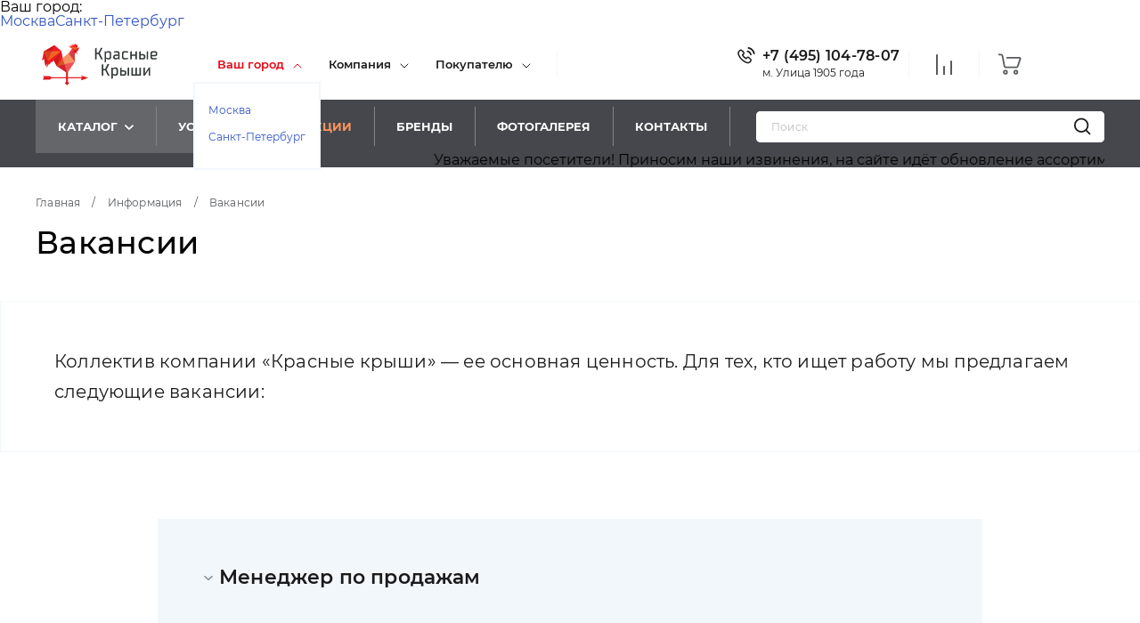

--- FILE ---
content_type: text/html; charset=UTF-8
request_url: https://www.redroofs.ru/information/vacancies/
body_size: 274913
content:
        <!DOCTYPE html>
    <html>

    <head>
        <link rel="icon" href="/favicon.png" type="image/png">
        <link rel="shortcut icon" href="/favicon.png" type="image/png">
        <meta name="viewport"
            content="width=device-width, user-scalable=no, initial-scale=1.0, maximum-scale=1.0, minimum-scale=1.0">
        <meta http-equiv="X-UA-Compatible" content="ie=edge">
        <meta name="yandex-verification" content="cdebaacca6289e01" />
        <meta name="yandex-verification" content="d126810e1a34cc54" />
        <meta name="yandex-verification" content="edaeb885fac45e00" />

        
        <title>Вакансии компании Красные Крыши</title>
                                                        <link href="/html/fotorama.css" rel="stylesheet">
                                                                                                                                    <meta http-equiv="Content-Type" content="text/html; charset=UTF-8" />
<meta name="description" content="Вакансии компании Красные Крыши, работа для вас" />
<script type="text/javascript" data-skip-moving="true">(function(w, d, n) {var cl = "bx-core";var ht = d.documentElement;var htc = ht ? ht.className : undefined;if (htc === undefined || htc.indexOf(cl) !== -1){return;}var ua = n.userAgent;if (/(iPad;)|(iPhone;)/i.test(ua)){cl += " bx-ios";}else if (/Windows/i.test(ua)){cl += ' bx-win';}else if (/Macintosh/i.test(ua)){cl += " bx-mac";}else if (/Linux/i.test(ua) && !/Android/i.test(ua)){cl += " bx-linux";}else if (/Android/i.test(ua)){cl += " bx-android";}cl += (/(ipad|iphone|android|mobile|touch)/i.test(ua) ? " bx-touch" : " bx-no-touch");cl += w.devicePixelRatio && w.devicePixelRatio >= 2? " bx-retina": " bx-no-retina";var ieVersion = -1;if (/AppleWebKit/.test(ua)){cl += " bx-chrome";}else if ((ieVersion = getIeVersion()) > 0){cl += " bx-ie bx-ie" + ieVersion;if (ieVersion > 7 && ieVersion < 10 && !isDoctype()){cl += " bx-quirks";}}else if (/Opera/.test(ua)){cl += " bx-opera";}else if (/Gecko/.test(ua)){cl += " bx-firefox";}ht.className = htc ? htc + " " + cl : cl;function isDoctype(){if (d.compatMode){return d.compatMode == "CSS1Compat";}return d.documentElement && d.documentElement.clientHeight;}function getIeVersion(){if (/Opera/i.test(ua) || /Webkit/i.test(ua) || /Firefox/i.test(ua) || /Chrome/i.test(ua)){return -1;}var rv = -1;if (!!(w.MSStream) && !(w.ActiveXObject) && ("ActiveXObject" in w)){rv = 11;}else if (!!d.documentMode && d.documentMode >= 10){rv = 10;}else if (!!d.documentMode && d.documentMode >= 9){rv = 9;}else if (d.attachEvent && !/Opera/.test(ua)){rv = 8;}if (rv == -1 || rv == 8){var re;if (n.appName == "Microsoft Internet Explorer"){re = new RegExp("MSIE ([0-9]+[\.0-9]*)");if (re.exec(ua) != null){rv = parseFloat(RegExp.$1);}}else if (n.appName == "Netscape"){rv = 11;re = new RegExp("Trident/.*rv:([0-9]+[\.0-9]*)");if (re.exec(ua) != null){rv = parseFloat(RegExp.$1);}}}return rv;}})(window, document, navigator);</script>


<link href="/bitrix/cache/css/s1/redroofs/page_1c5dcc9dadfe2a8b6ea5c4a7f4c82275/page_1c5dcc9dadfe2a8b6ea5c4a7f4c82275_v1.css?1768665612972" type="text/css"  rel="stylesheet" />
<link href="/bitrix/cache/css/s1/redroofs/template_419aaa271210ad3daf5383fb2048bbe8/template_419aaa271210ad3daf5383fb2048bbe8_v1.css?17686656088918" type="text/css"  data-template-style="true" rel="stylesheet" />







                                                            <link rel="stylesheet" href="/local/templates/redroofs/css/jquery.fancybox.css">
            <link rel="stylesheet" href="/local/templates/redroofs/css/jquery.fancybox-thumbs.css">


                        <link rel="stylesheet" href="https://cdn.jsdelivr.net/npm/@fancyapps/ui/dist/fancybox.css" />
                    
                    <link rel="stylesheet" href="/local/templates/redroofs/css/main.css"><!-- by nb 04.12.2018-->
            <link rel="stylesheet" href="/local/templates/redroofs/css/add.css"><!-- by ds 26.05.2021-->
            <!-- by nb 04.12.2018-->
            <!-- by nb 04.12.2018-->
            <!-- by ds 26.05.2021-->
        
                <!-- Yandex.Metrika counter -->
        
                        <!-- Yandex.Metrika counter -->
            <script type="text/javascript" data-skip-moving="true">
                (function(m, e, t, r, i, k, a) {
                    m[i] = m[i] || function() {
                        (m[i].a = m[i].a || []).push(arguments)
                    };
                    m[i].l = 1 * new Date();
                    for (var j = 0; j < document.scripts.length; j++) {
                        if (document.scripts[j].src === r) {
                            return;
                        }
                    }
                    k = e.createElement(t), a = e.getElementsByTagName(t)[0], k.async = 1, k.src = r, a.parentNode.insertBefore(k, a)
                })
                (window, document, "script", "https://mc.yandex.ru/metrika/tag.js", "ym");

                ym(24135253, "init", {
                    clickmap: true,
                    trackLinks: true,
                    accurateTrackBounce: true,
                    webvisor: true
                });
            </script>
            <noscript>
                <div><img src="https://mc.yandex.ru/watch/24135253" style="position:absolute; left:-9999px;" alt="" /></div>
            </noscript>
            <!-- /Yandex.Metrika counter -->
                <link rel="stylesheet" href="/local/templates/redroofs/css/restyle2024dev.css">
        <!-- Top.Mail.Ru counter -->
                <noscript>
            <div><img src="https://top-fwz1.mail.ru/counter?id=3554210;js=na" style="position:absolute;left:-9999px;" alt="Top.Mail.Ru" /></div>
        </noscript>
        <!-- /Top.Mail.Ru counter -->
    </head>

    <body>
                    <!-- Global site tag (gtag.js) - Google Analytics -->
                                                    <!-- BEGIN JIVOSITE CODE {literal} -->
                                <!-- {/literal} END JIVOSITE CODE -->
                        <!-- Микроразметка организации -->
            <script type="application/ld+json">
                {
                    "@context": "https://schema.org",
                    "@type": "Organization",
                    "image": [
                        "https://www.redroofs.ru/upload/resize_cache/iblock/849/1000_600_1/1.png",
                        "https://www.redroofs.ru/upload/resize_cache/iblock/4c8/1000_600_1/1.jpg",
                        "https://www.redroofs.ru/upload/resize_cache/iblock/bdd/1000_600_1/1.jpg"
                    ],
                    "name": "Красные крыши",
                    "address": {
                        "streetAddress": "ул. Новая Басманная, д.28, стр.2., офис №21",
                        "addressLocality": "Москва",
                        "postalCode": "105066",
                        "addressCountry": "Россия"
                    },
                    "url": "https://www.redroofs.ru/",
                    "telephone": "+74951518862",
                    "department": [{
                        "@type": "Organization",
                        "image": [
                            "https://www.redroofs.ru/upload/resize_cache/iblock/849/1000_600_1/1.png",
                            "https://www.redroofs.ru/upload/resize_cache/iblock/4c8/1000_600_1/1.jpg",
                            "https://www.redroofs.ru/upload/resize_cache/iblock/bdd/1000_600_1/1.jpg"
                        ],
                        "name": "Красные крыши в Санкт-Петербурге",
                        "address": {
                            "@type": "PostalAddress",
                            "@id": "https://www.redroofs.ru/contacts/",
                            "addressLocality": "Санкт-Петербург",
                            "postalCode": "190103",
                            "streetAddress": "ул. 10-я Красноармейская, дом 22",
                            "telephone": "+78126046737",
                            "email": "spb@redroof.ru"
                        }
                    }]
                }
            </script>
            <!-- Конец -->
                            <!-- Подсчет переходов на сайт -->
                                            
            
            
                <div class="wrapper">
            
<style>
    @media (max-width: 600px) {
        .sorry-popup {
            width: 100% !important;
            height: 100%;
            padding: 30px !important;
        }

        .sorry-popup p {
            padding: 15px 0;
        }

        .sorry-popup h3 {
            padding: 15px 0;
        }

        .sorry-popup button {
            margin: 30px 0;
        }
    }

    .sorry-popup {
        position: absolute;
        width: 600px;
        left: 50%;
        top: 50%;
        transform: translate(-50%, -50%);
        padding: 60px;
        box-sizing: border-box;
        background: #fdefc2;
        z-index: 99999;
    }

    .sorry-popup p {
        padding: 15px 0;
    }

    .sorry-popup h3 {
        padding: 15px 0;
    }

    .sorry-popup button {
        margin: 20px 0;
    }

    .sorry-popup__wrapper {
        position: fixed;
        width: 100%;
        height: 100vh;
        z-index: 9999;
        top: 0;
        left: 0;
        backdrop-filter: blur(2px);
    }
</style>
            <div class="head-block-wrapper">
                

                                            <div class="city-mobile-popup__wrapper">
                            <ul class="city-mobile-popup__list">
                                <li class="city-mobile-popup__text">Ваш город:</li>
                                <li class="city-mobile-popup__city"><a class="city-change" data-city="msk" data-domain="redroofs.ru">Москва</a><a class="city-change" data-city="spb" data-domain="spb.redroofs.ru">Санкт-Петербург</a></li>
                            </ul>
                        </div>
                    

                    <div class="page-header__mobile mobile">
                        <div class="mobile__wrapper">
                            <div class="mobile__container">
                                <div class="mobile__top" style="display: block">
                                    <div class="mobile__close-button"></div>
                                    <li style="width: 100%"
                                        class="mobile__item mobile__item--dropdown mobile__item-dropdown--visible">
                                        <div class="mobile__item-head city-select">
                                                                                            <span class="mobile__clicked-link">Ваш город</span>
                                                                                    </div>
                                        <ul class="mobile__list-dropdowned mobile__list-dropdowned--cities">
                                            <li><a class="city-change" data-city="msk" data-domain="redroofs.ru">Москва</a></li>
                                            <li><a class="city-change" data-city="spb" data-domain="spb.redroofs.ru">Санкт-Петербург</a></li>
                                        </ul>
                                    </li>
                                </div>
                                <div class="mobile__body">
                                    <ul class="mobile__list">
                                        <li class="mobile__item mobile__item--dropdown">
                                            <div class="mobile__item-head">
                                                <span class="mobile__clicked-link">Компания</span>
                                            </div>
                                            <ul class="mobile__list-dropdowned">
                                                <li><a href="/information/about/">О компании</a></li>
                                                <li><a href="/information/diplomas/">Дипломы и награды</a></li>
                                                <li><a href="/information/vacancies/">Вакансии</a></li>
                                                <li><a href="/information/news/">Новости</a></li>
                                                <li><a href="/contacts/">Контакты</a></li>
                                            </ul>
                                        </li>
                                        <li class="mobile__item mobile__item--dropdown">
                                            <div class="mobile__item-head">
                                                <span class="mobile__clicked-link">Покупателю</span>
                                            </div>
                                            <ul class="mobile__list-dropdowned">
                                                <li><a href="/information/prices/">Цены</a></li>
                                                <li><a href="/information/delivery/">Доставка и оплата</a></li>
                                                <li><a href="/information/articles/">Статьи</a></li>
                                                <li><a href="/information/media/">Фото и видео</a></li>
                                                <li><a href="/information/feedback/">Отзывы</a></li>
                                                <!--                                        <li><a href="/information/tech/">Техническая информация</a></li>-->
                                                <li><a href="/uslugi/">Услуги</a></li>
                                                <li><a href="/information/architect/">Архитекторам</a></li>
                                                <!--                                        <li><a href="/information/architect/">Архитекторам</a></li>-->
                                            </ul>
                                        </li>
                                        <!--                                <li class="mobile__item">-->
                                        <!--                                    <a href="/information/architect/">Архитекторам</a>-->
                                        <!--                                </li>-->
                                        <li class="mobile__item">
                                            <a href="/brands/">Бренды</a>
                                        </li>
                                        <li class="mobile__item">
                                            <a href="/information/media/">Галерея</a>
                                        </li>
                                        <li class="mobile__item">
                                            <a href="/contacts/">Контакты</a>
                                        </li>
                                    </ul>
                                </div>
                                <nav class="mobile__services services services--mobile">
                                    <a class="services__link services__link--calc" href="/uslugi/calculator/"
                                        title="Расчет кровли" onclick="metrikaReach('complect_on');">
                                        <span class="services__icon">
                                            <svg width="16px" height="17px" viewBox="0 0 16 17" version="1.1"
                                                xmlns="http://www.w3.org/2000/svg" xmlns:xlink="http://www.w3.org/1999/xlink">

                                                <g id="Symbols" stroke="none" stroke-width="1" fill="none" fill-rule="evenodd">
                                                    <g id="header" transform="translate(-625.000000, -30.000000)">
                                                        <g id="Group" transform="translate(129.000000, 0.000000)">
                                                            <g id="2" transform="translate(496.000000, 30.000000)">
                                                                <g id="Расчет">
                                                                    <g id="ico" transform="translate(0.226039, 0.953197)">
                                                                        <path d="M11.0528276,0 L4.71680491,0 C2.11596023,0 3.08000035e-05,2.11596023 3.08000035e-05,4.71680491 L3.08000035e-05,11.0527968 C3.08000035e-05,13.6536415 2.11596023,15.7696017 4.71677411,15.7696017 L11.0527968,15.7696017 C13.6536415,15.7696017 15.7695709,13.6536415 15.7695709,11.0527968 L15.7695709,4.71680491 C15.7696017,2.11596023 13.6536415,0 11.0528276,0 Z M14.8459404,11.0527968 C14.8459404,13.1443018 13.1443326,14.8459096 11.0528584,14.8459096 L4.71680491,14.8459096 C2.62526909,14.8459096 0.923692101,13.1443018 0.923692101,11.0527968 L0.923692101,4.71680491 C0.923692101,2.62529989 2.62526909,0.923692101 4.71680491,0.923692101 L11.0528276,0.923692101 C13.1443326,0.923692101 14.8459096,2.62529989 14.8459096,4.71680491 L14.8459096,11.0527968 L14.8459404,11.0527968 Z"
                                                                            id="Shape" fill="#1A1A1A"
                                                                            fill-rule="nonzero"></path>
                                                                        <path d="M11.0417665,7.42295481 L4.72777897,7.42295481 C4.26224368,7.42295481 3.88480086,7.62974603 3.88480086,7.88480086 C3.88480086,8.13985569 4.26224368,8.34664691 4.72777897,8.34664691 L11.0418227,8.34664691 C11.507358,8.34664691 11.8848009,8.13985569 11.8848009,7.88480086 C11.8848009,7.62974603 11.507358,7.42295481 11.0417665,7.42295481 Z"
                                                                            id="Shape" fill="#000000"
                                                                            fill-rule="nonzero"></path>
                                                                        <circle id="Oval-5" stroke="#1A1A1A" stroke-width="0.8"
                                                                            cx="7.88480086" cy="4.4404644" r="1"></circle>
                                                                        <circle id="Oval-5" stroke="#1A1A1A" stroke-width="0.8"
                                                                            cx="7.88480086" cy="11.0468028" r="1"></circle>
                                                                    </g>
                                                                </g>
                                                            </g>
                                                        </g>
                                                    </g>
                                                </g>
                                            </svg>
                                        </span>
                                        <span class="services__name">
                                            <span>Расчет</span>
                                        </span>
                                    </a>
                                    <!--                            <a class="services__link services__link--visual" href="/uslugi/vizualnyj-podbor/"-->
                                    <!--                               title="Визуальный подбор">-->
                                    <!--                                <span class="services__icon">-->
                                    <!--                                    <svg width="17px" height="15px" viewBox="0 0 17 15" version="1.1"-->
                                    <!--                                         xmlns="http://www.w3.org/2000/svg" xmlns:xlink="http://www.w3.org/1999/xlink">-->
                                    <!--                                        <g id="Symbols" stroke="none" stroke-width="1" fill="none" fill-rule="evenodd">-->
                                    <!--                                            <g id="header" transform="translate(-782.000000, -31.000000)" fill="#1A1A1A"-->
                                    <!--                                               fill-rule="nonzero">-->
                                    <!--                                                <g id="Group" transform="translate(129.000000, 0.000000)">-->
                                    <!--                                                    <g id="2" transform="translate(496.000000, 30.000000)">-->
                                    <!--                                                        <g id="Визуальный" transform="translate(157.000000, 1.000000)">-->
                                    <!--                                                            <g id="ico" transform="translate(0.097130, 0.023198)">-->
                                    <!--                                                                <path d="M16.3432709,5.83026075 L8.52845973,0.108417399 C8.37776373,-0.00189979998 8.17303613,-0.00189979998 8.02240454,0.108417399 L0.207528998,5.83026075 C0.0166473999,5.97004095 -0.0248261998,6.23807375 0.114953999,6.42895535 C0.254734198,6.61983695 0.522799196,6.66124615 0.713648594,6.52153035 L8.27539993,0.984933592 L15.8371513,6.52149815 C15.9134009,6.57736515 16.0020153,6.60425215 16.0898569,6.60425215 C16.2217481,6.60425215 16.3519005,6.54355515 16.4358137,6.42892315 C16.5756261,6.23807375 16.5341525,5.97004095 16.3432709,5.83026075 Z"-->
                                    <!--                                                                      id="Shape"></path>-->
                                    <!--                                                                <path d="M14.2725211,6.61848455 C14.0359799,6.61848455 13.8441645,6.81026775 13.8441645,7.04684114 L13.8441645,13.8651589 L10.4173761,13.8651589 L10.4173761,10.1432897 C10.4173761,8.96219373 9.45646372,8.00134574 8.27543213,8.00134574 C7.09440054,8.00134574 6.13348815,8.96225813 6.13348815,10.1432897 L6.13348815,13.8651911 L2.70666758,13.8651911 L2.70666758,7.04687334 C2.70666758,6.81029995 2.51485218,6.61851675 2.27831098,6.61851675 C2.04176978,6.61851675 1.84995439,6.81029995 1.84995439,7.04687334 L1.84995439,14.2935799 C1.84995439,14.5301533 2.04176978,14.7219365 2.27831098,14.7219365 L6.56184475,14.7219365 C6.78711595,14.7219365 6.97146094,14.5478955 6.98852694,14.3269391 C6.98955734,14.3169249 6.99020134,14.3059769 6.99020134,14.2935799 L6.99020134,10.1433219 C6.99020134,9.43463212 7.56674234,8.85809113 8.27543213,8.85809113 C8.98412193,8.85809113 9.56066292,9.43466432 9.56066292,10.1433219 L9.56066292,14.2935799 C9.56066292,14.3059125 9.56130692,14.3166673 9.56233732,14.3265527 C9.57921012,14.5476701 9.76361952,14.7219365 9.98901952,14.7219365 L14.2725533,14.7219365 C14.5091267,14.7219365 14.7009099,14.5301533 14.7009099,14.2935799 L14.7009099,7.04687334 C14.7008777,6.81026775 14.5090945,6.61848455 14.2725211,6.61848455 Z"-->
                                    <!--                                                                      id="Shape"></path>-->
                                    <!--                                                            </g>-->
                                    <!--                                                        </g>-->
                                    <!--                                                    </g>-->
                                    <!--                                                </g>-->
                                    <!--                                            </g>-->
                                    <!--                                        </g>-->
                                    <!--                                    </svg>-->
                                    <!--                                </span>-->
                                    <!--                                <span class="services__name">-->
                                    <!--                                    <span>Визуальный </span>-->
                                    <!--                                    <span>подбор</span>-->
                                    <!--                                </span>-->
                                    <!--                            </a>-->
                                    <a class="services__link services__link--calc" href="/dealer/"
                                        title="Стать нашим дилером">
                                        <span class="services__icon services__icon--stroke">
                                            <svg width="16px" height="16px" viewBox="0 0 16 16" version="1.1"
                                                xmlns="http://www.w3.org/2000/svg" xmlns:xlink="http://www.w3.org/1999/xlink">
                                                <g id="Symbols" stroke="none" stroke-width="1" fill="none" fill-rule="evenodd">
                                                    <g id="header" transform="translate(-782.000000, -31.000000)" stroke="#1D1D1B">
                                                        <g id="Group" transform="translate(149.000000, 0.000000)">
                                                            <g id="2" transform="translate(476.000000, 30.000000)">
                                                                <g id="Визуальный" transform="translate(157.000000, 1.000000)">
                                                                    <g id="ico" transform="translate(0.097130, 0.023198)">
                                                                        <g id="Group-5" transform="translate(0.902870, 0.976802)">
                                                                            <path fill="none"
                                                                                d="M2.26247451,13 L0.737525486,13 C0.33029295,13 0,12.724547 0,12.3843289 L0,6.61567107 C0,6.27572174 0.33029295,6 0.737525486,6 L2.26247451,6 C2.67002897,6 3,6.27572174 3,6.61567107 L3,12.3843289 C3,12.724547 2.67002897,13 2.26247451,13 Z"
                                                                                id="Stroke-1"></path>
                                                                            <path fill="none"
                                                                                d="M3,6.66657453 C3,6.66657453 3.94086899,6.76540034 4.08922302,6.56804639 C4.23787554,6.37039478 6.16916437,3.75299927 6.5652726,3.30887848 C6.96167933,2.86446002 7.30823672,2.12326648 7.30823672,1.33325537 C7.30823672,0.543244263 7.60524327,0 8.3482074,0 C9.09087302,0 9.83383715,0.888836915 9.73473547,1.77767383 C9.63563378,2.66651075 9.14042387,3.90123798 9.04132218,4.04947669 C8.942519,4.19741773 8.44730908,5.53097077 9.5365321,5.58038367 C10.6260536,5.62979658 12.3594376,5.82715052 13.0525524,6.27156898 C13.7459656,6.71598743 13.9934213,7.11099299 13.7459656,7.8515912 C14.092523,8.49395893 14.092523,9.28397004 13.6964148,9.87662721 C13.7459656,10.5678125 13.646864,11.50636 13.0030015,11.9013656 C12.9534507,12.6913767 12.4089884,13.5310983 11.2203652,13.7778652 C10.0320405,14.024632 7.50644009,14.1728707 6.11991202,13.6296265 C4.73308546,13.0863822 3.89131815,12.6913767 3.09910168,12.6913767"
                                                                                id="Stroke-3"></path>
                                                                        </g>
                                                                    </g>
                                                                </g>
                                                            </g>
                                                        </g>
                                                    </g>
                                                </g>
                                            </svg>
                                        </span>
                                        <span class="services__name">
                                            <span>Стать нашим </span>
                                            <span>дилером</span>
                                        </span>
                                    </a>
                                    <a class="services__link services__link--montage poplink" href="/includes/montage.php"
                                        title="Заказать монтаж">
                                        <span class="services__icon">
                                            <svg width="18px" height="17px" viewBox="0 0 18 17" version="1.1"
                                                xmlns="http://www.w3.org/2000/svg" xmlns:xlink="http://www.w3.org/1999/xlink">
                                                <g id="Symbols" stroke="none" stroke-width="1" fill="none" fill-rule="evenodd">
                                                    <g id="header" transform="translate(-980.000000, -30.000000)">
                                                        <g id="Group" transform="translate(129.000000, 0.000000)">
                                                            <g id="2" transform="translate(496.000000, 30.000000)">
                                                                <g id="Монтаж" transform="translate(355.000000, 0.000000)">
                                                                    <g id="ico">
                                                                        <path d="M16.7480649,15.5077793 L8.93325379,9.78593592 C8.78255779,9.67561873 8.57783019,9.67561873 8.42719859,9.78593592 L0.612323053,15.5077793 C0.421441454,15.6475595 0.379967855,15.9155923 0.519748053,16.1064739 C0.659528252,16.2973555 0.92759325,16.3387647 1.11844265,16.1990489 L8.68019399,10.6624521 L16.2419453,16.1990167 C16.3181949,16.2548837 16.4068093,16.2817707 16.4946509,16.2817707 C16.6265421,16.2817707 16.7566945,16.2210737 16.8406077,16.1064417 C16.9804201,15.9155923 16.9389465,15.6475595 16.7480649,15.5077793 Z"
                                                                            id="Shape" fill="#1A1A1A"
                                                                            fill-rule="nonzero"></path>
                                                                        <g id="Group-8"
                                                                            transform="translate(14.231167, 5.841006) rotate(-59.000000) translate(-14.231167, -5.841006) translate(11.231167, 1.341006)"
                                                                            stroke="#1A1A1A" stroke-width="0.8">
                                                                            <rect id="Rectangle-4" x="0" y="-1.98951966e-13"
                                                                                width="6" height="4" rx="1"></rect>
                                                                            <path d="M3,4.5 L3,8.5" id="Line-16"
                                                                                stroke-linecap="round"
                                                                                stroke-linejoin="round"></path>
                                                                        </g>
                                                                    </g>
                                                                </g>
                                                            </g>
                                                        </g>
                                                    </g>
                                                </g>
                                            </svg>
                                        </span>
                                        <span class="services__name">
                                            <span>Монтаж</span>
                                        </span>
                                    </a>
                                </nav>
                                <div class="mobile__workflow">
                                    <p><b>Режим работы:</b></p>
                                    <p>Пн-пт: <b>с 9 до 19</b> / Cб: <b>c 11 до 16</b></p>
                                </div>
                                <div class="mobile__copyright">Copyright © 2006-2022 ТСК «Красные крыши»</div>
                            </div>
                        </div>
                    </div>
                    <header class="page-header">
                        <div class="page-header__top">
                            <div class="width-wrapper width-wrapper--fresh">
                                <div class="page-header__top-container">
                                    <div class="page-header__burger">
                                        <div class="page-header__burger-line-container">
                                            <div class="page-header__burger-line page-header__burger-line--first"></div>
                                            <div class="page-header__burger-line page-header__burger-line--second"></div>
                                            <div class="page-header__burger-line page-header__burger-line--third"></div>
                                        </div>
                                    </div>
                                    <div class="page-header__logo-container">
                                        <a href="/">
                                            <svg class="animate-logo" width="152px" height="55px" viewBox="0 0 152 55"
                                                version="1.1" xmlns="http://www.w3.org/2000/svg"
                                                xmlns:xlink="http://www.w3.org/1999/xlink">
                                                <g id="Symbols" stroke="none" stroke-width="1" fill="none" fill-rule="evenodd">
                                                    <g id="Header" transform="translate(-604.000000, 0.000000)"
                                                        fill-rule="nonzero">
                                                        <g transform="translate(-4.000000, 0.000000)" id="Logo">
                                                            <g transform="translate(585.000000, 0.000000)">
                                                                <g id="КК_logo" transform="translate(23.000000, 0.000000)">
                                                                    <path d="M84.8683204,34.1716867 L88.3874851,27.3493976 C88.4323731,27.2757692 88.4619901,27.1938127 88.4745635,27.1084337 C88.4745635,27 88.3664662,26.9337349 88.1742934,26.9337349 L86.6969649,26.9337349 C86.3066139,26.9337349 86.195514,27.063253 86.0453789,27.3704819 L83.0907219,33.2560241 L80.8086697,33.2560241 L80.8086697,27.3704819 C80.8086697,27.0692771 80.7636292,26.9728916 80.5564428,26.9457831 L78.7007741,27.753012 L78.7007741,41.7590361 C78.7007741,42.1295181 78.7668335,42.1957831 79.1361656,42.1957831 L80.3762808,42.1957831 C80.7666319,42.1957831 80.8116724,42.1084337 80.8116724,41.7379518 L80.8116724,35.1325301 L83.1087381,35.1325301 L86.4777678,41.7801205 C86.5705522,42.0550936 86.8417557,42.2281009 87.1293537,42.1957831 L88.5856634,42.1957831 C88.7808389,42.1957831 88.8679172,42.1295181 88.8679172,42.0210843 C88.8639617,41.9368464 88.8413983,41.8545421 88.8018578,41.7801205 L84.8683204,34.1716867 Z"
                                                                        id="Shape" fill="#333838"></path>
                                                                    <path d="M137.583726,20.3554217 C137.583726,20.7259036 137.649786,20.7921687 138.019118,20.7921687 L139.106095,20.7921687 C139.475428,20.7921687 139.541487,20.7259036 139.541487,20.3554217 L139.541487,10.2198795 C139.541487,9.9186747 139.520468,9.82831325 139.36733,9.82831325 L139.304274,9.82831325 L137.583726,10.5753012 L137.583726,20.3554217 Z"
                                                                        id="Shape" fill="#333838"></path>
                                                                    <path d="M79.7487165,20.7921687 C79.943892,20.7921687 80.0309703,20.7259036 80.0309703,20.6174699 C80.0270148,20.5332319 80.0044514,20.4509277 79.9649109,20.376506 L76.0313735,12.7680723 L79.553541,5.94578313 C79.5984289,5.87215471 79.6280459,5.79019821 79.6406193,5.70481928 C79.6406193,5.59638554 79.5325221,5.53012048 79.3403492,5.53012048 L77.8630207,5.53012048 C77.4726697,5.53012048 77.3645725,5.6626506 77.2114347,5.96686747 L74.2567777,11.8524096 L71.9747255,11.8524096 L71.9747255,5.96686747 C71.9747255,5.71084337 71.9416958,5.60240964 71.8005689,5.55722892 L69.8668299,6.39759036 L69.8668299,20.3554217 C69.8668299,20.7259036 69.9328893,20.7921687 70.3022214,20.7921687 L71.5423366,20.7921687 C71.9326877,20.7921687 71.9777282,20.7048193 71.9777282,20.3343373 L71.9777282,13.7289157 L74.2807993,13.7289157 L77.649829,20.376506 C77.7426135,20.6514792 78.0138169,20.8244865 78.3014149,20.7921687 L79.7487165,20.7921687 Z"
                                                                        id="Shape" fill="#333838"></path>
                                                                    <path d="M91.0298614,12.5060241 C91.0298614,11.2409639 89.681649,9.89156627 88.4235176,9.89156627 L87.1203456,9.89156627 C86.5461678,9.87574519 85.9797585,10.0274672 85.4898794,10.3283133 L83.9675104,11.2018072 L83.8143726,10.2198795 C83.8108787,10.0979731 83.7563825,9.98317478 83.6642376,9.90361446 L82.3370441,10.4819277 L82.3370441,24.8945783 L84.291802,24.2108434 L84.291802,19.813253 L85.2706823,20.3584337 C85.7605613,20.6592798 86.3269707,20.8110018 86.9011485,20.7951807 L88.4235176,20.7951807 C89.6846517,20.7951807 91.0298614,19.4427711 91.0298614,18.1807229 L91.0298614,12.5060241 Z M89.0751035,17.7379518 C89.0126245,18.4323006 88.4641255,18.9825072 87.7719316,19.0451807 L87.1203456,19.0451807 C86.5468763,19.0457674 85.9787883,18.9342515 85.4478416,18.7168675 L84.2948047,18.2801205 L84.2948047,12.5060241 L85.664036,11.9608434 C86.1949606,11.7433852 86.7630634,11.6318664 87.3365401,11.6325301 L87.7719316,11.6325301 C88.4641255,11.6952036 89.0126245,12.2454102 89.0751035,12.939759 L89.0751035,17.7379518 Z"
                                                                        id="Shape" fill="#333838"></path>
                                                                    <path d="M129.869789,10.2198795 C129.878591,10.112116 129.866352,10.0036649 129.833757,9.90060241 L127.912029,10.7349398 L127.912029,20.3554217 C127.912029,20.7259036 127.978088,20.7921687 128.34742,20.7921687 L133.346916,20.7921687 C134.60805,20.7921687 135.956263,19.439759 135.956263,18.1777108 L135.956263,16.4216867 C135.956263,15.1566265 134.60805,13.8072289 133.346916,13.8072289 L129.869789,13.8072289 L129.869789,10.2198795 Z M132.692328,15.5180723 C133.384522,15.5807458 133.933021,16.1309524 133.9955,16.8253012 L133.9955,17.7289157 C133.933021,18.4232645 133.384522,18.9734711 132.692328,19.0361446 L129.866787,19.0361446 L129.866787,15.5180723 L132.692328,15.5180723 Z"
                                                                        id="Shape" fill="#333838"></path>
                                                                    <path d="M107.784929,20.7921687 L109.5325,20.7921687 L112.793433,20.5090361 C113.183784,20.4668675 113.204803,20.4006024 113.291881,20.0301205 L113.378959,19.4849398 L113.378959,19.3554217 C113.378959,19.1385542 113.291881,19.0542169 113.009627,19.0542169 L108.445523,19.0542169 C107.753329,18.9915434 107.20483,18.4413368 107.142351,17.746988 L107.142351,12.9427711 C107.20483,12.2484223 107.753329,11.6982157 108.445523,11.6355422 L113.030646,11.6355422 C113.3129,11.6355422 113.420997,11.5692771 113.420997,11.3524096 L113.3129,10.6536145 C113.225822,10.2831325 113.204803,10.2168675 112.814452,10.1746988 L109.5325,9.89156627 L107.772918,9.89156627 C106.511784,9.89156627 105.163572,11.2439759 105.163572,12.5060241 L105.163572,18.1746988 C105.178585,19.4337349 106.5298,20.7921687 107.784929,20.7921687 Z"
                                                                        id="Shape" fill="#333838"></path>
                                                                    <path d="M114.294783,31.2289157 L112.517185,32.003012 L112.517185,41.7590361 C112.517185,42.1295181 112.583244,42.1957831 112.952576,42.1957831 L114.036551,42.1957831 C114.405883,42.1957831 114.471942,42.1295181 114.471942,41.7590361 L114.471942,31.623494 C114.46894,31.3162651 114.447921,31.2289157 114.294783,31.2289157 Z"
                                                                        id="Shape" fill="#333838"></path>
                                                                    <path d="M97.2574617,31.2951807 L95.9542898,31.2951807 C95.380112,31.2793596 94.8137027,31.4310816 94.3238236,31.7319277 L92.8014545,32.6054217 L92.6483168,31.623494 C92.6182898,31.4457831 92.5732493,31.3433735 92.4771629,31.2921687 L91.1709883,31.8584337 L91.1709883,46.4457831 L93.1257462,45.7620482 L93.1257462,41.2138554 L94.1046265,41.7590361 C94.5945055,42.0598822 95.1609149,42.2116042 95.7350927,42.1957831 L97.2574617,42.1957831 C98.5185959,42.1957831 99.8638056,40.8433735 99.8638056,39.5813253 L99.8638056,33.9096386 C99.8638056,32.6475904 98.5155932,31.2951807 97.2574617,31.2951807 Z M97.9090477,39.1415663 C97.8465687,39.8359151 97.2980697,40.3861217 96.6058758,40.4487952 L95.9542898,40.4487952 C95.3808131,40.4494589 94.8127104,40.3379401 94.2817858,40.1204819 L93.1287489,39.6837349 L93.1287489,33.9096386 L94.4979802,33.3644578 C95.0289269,33.1470738 95.597015,33.0355579 96.1704842,33.0361446 L96.6058758,33.0361446 C97.2980697,33.0988181 97.8465687,33.6490247 97.9090477,34.3433735 L97.9090477,39.1415663 Z"
                                                                        id="Shape" fill="#333838"></path>
                                                                    <path d="M149.018009,16.6506024 C150.279143,16.6506024 151.624353,15.2981928 151.624353,14.0361446 L151.624353,12.5060241 C151.624353,11.2409639 150.27614,9.89156627 149.018009,9.89156627 L145.213588,9.89156627 C143.952454,9.89156627 142.604241,11.2439759 142.604241,12.5060241 L142.604241,18.1746988 C142.604241,19.5692771 143.973473,20.7891566 145.213588,20.7891566 L147.279446,20.7891566 L150.540378,20.5060241 C150.930729,20.4638554 150.951748,20.3975904 151.041829,20.0271084 L151.149926,19.3283133 C151.149926,19.1114458 151.041829,19.0451807 150.759575,19.0451807 L145.865174,19.0451807 C145.17298,18.9825072 144.624481,18.4323006 144.562002,17.7379518 L144.562002,16.6475904 L149.018009,16.6506024 Z M144.562002,12.9457831 C144.624481,12.2514343 145.17298,11.7012277 145.865174,11.6385542 L148.36342,11.6385542 C149.055614,11.7012277 149.604113,12.2514343 149.666592,12.9457831 L149.666592,13.6445783 C149.604113,14.3389271 149.055614,14.8891337 148.36342,14.9518072 L144.562002,14.9518072 L144.562002,12.9457831 Z"
                                                                        id="Shape" fill="#333838"></path>
                                                                    <path d="M130.058959,31.25 L128.185275,32.0662651 L128.185275,40.4548193 L124.846272,40.4548193 L124.846272,31.623494 C124.856556,31.5102802 124.834695,31.3964578 124.783215,31.2951807 L122.888511,32.1174699 L122.888511,40.4518072 L119.585541,40.4518072 L119.585541,31.623494 C119.585541,31.4186747 119.585541,31.3222892 119.522484,31.2650602 L117.639791,32.0843373 L117.639791,41.7560241 C117.639791,42.126506 117.705851,42.1927711 118.075183,42.1927711 L129.701638,42.1927711 C130.07097,42.1927711 130.13703,42.126506 130.13703,41.7560241 L130.13703,31.623494 C130.140032,31.3945783 130.128022,31.2891566 130.058959,31.25 Z"
                                                                        id="Shape" fill="#333838"></path>
                                                                    <path d="M142.006704,31.2289157 C141.934024,31.2262206 141.861311,31.2333118 141.790509,31.25 L140.682513,31.4246988 C140.442297,31.4698795 140.358221,31.5331325 140.292162,31.6415663 L135.683017,38.5512048 C135.529879,38.7921687 135.400763,39.0301205 135.247626,39.2921687 L135.139528,39.5090361 L135.226607,38.7018072 C135.247626,38.4186747 135.271647,38.0993976 135.271647,37.8313253 L135.271647,31.623494 C135.271647,31.3795181 135.256634,31.2771084 135.151539,31.2439759 L133.316889,32.0421687 L133.316889,41.7590361 C133.316889,42.1084337 133.382949,42.1957831 133.70724,42.1957831 L134.728158,42.1957831 C135.012483,42.2216801 135.282127,42.0647028 135.400763,41.8042169 L139.904814,35.003012 C140.062782,34.7638445 140.208113,34.5165156 140.340205,34.2620482 L140.385246,34.1746988 L140.319186,34.8072289 C140.298167,35.0903614 140.274146,35.373494 140.274146,35.6566265 L140.274146,41.7590361 C140.274146,42.1295181 140.340205,42.1957831 140.709537,42.1957831 L141.796515,42.1957831 C142.165847,42.1957831 142.231906,42.1295181 142.231906,41.7590361 L142.231906,31.623494 C142.222898,31.3162651 142.201879,31.2289157 142.006704,31.2289157 Z"
                                                                        id="Shape" fill="#333838"></path>
                                                                    <path d="M118.000115,20.3554217 L118.000115,16.2138554 L122.780414,16.2138554 L122.780414,20.3554217 C122.780414,20.7259036 122.846473,20.7921687 123.215806,20.7921687 L124.302783,20.7921687 C124.672115,20.7921687 124.738175,20.7259036 124.738175,20.3554217 L124.738175,10.2198795 C124.752869,10.1068351 124.731866,9.99201388 124.678121,9.89156627 L122.783417,10.7168675 L122.783417,14.4728916 L118.000115,14.4728916 L118.000115,10.2198795 C118.000115,9.94879518 117.982099,9.84939759 117.840972,9.8313253 L116.039352,10.6114458 L116.039352,20.3554217 C116.039352,20.7259036 116.105411,20.7921687 116.474743,20.7921687 L117.561721,20.7921687 C117.940061,20.7921687 118.000115,20.7259036 118.000115,20.3554217 Z"
                                                                        id="Shape" fill="#333838"></path>
                                                                    <path d="M99.5064842,9.89156627 L98.4225095,9.89156627 L95.161577,10.1746988 C94.7712259,10.2198795 94.750207,10.2831325 94.6631287,10.6536145 L94.5760504,11.1987952 L94.5760504,11.3283133 C94.5760504,11.5451807 94.6631287,11.6295181 94.9453825,11.6295181 L98.9449793,11.6295181 C99.5967684,11.7422984 100.093915,12.276702 100.161073,12.936747 L100.161073,14.4638554 L96.2575626,14.4638554 C94.9964284,14.4638554 93.648216,15.8162651 93.648216,17.0813253 L93.648216,18.1716867 C93.648216,19.436747 94.9964284,20.7861446 96.2575626,20.7861446 L97.3445401,20.7861446 C97.9187179,20.8019657 98.4851272,20.6502437 98.9750063,20.3493976 L100.497375,19.4789157 L100.650513,20.4608434 C100.695554,20.7439759 100.779629,20.8313253 100.998826,20.8313253 L101.12494,20.8313253 L101.72548,20.7439759 C102.094812,20.7018072 102.139852,20.5903614 102.139852,20.2439759 L102.139852,12.5060241 C102.112828,11.2439759 100.764616,9.89156627 99.5064842,9.89156627 Z M100.15807,18.1746988 L98.7888389,18.7198795 C98.2578922,18.9372635 97.6898041,19.0487795 97.1163348,19.0481928 L96.9001404,19.0481928 C96.2079465,18.9855193 95.6594475,18.4353127 95.5969685,17.7409639 L95.5969685,17.4789157 C95.6594475,16.7845668 96.2079465,16.2343602 96.9001404,16.1716867 L100.161073,16.1716867 L100.15807,18.1746988 Z"
                                                                        id="Shape" fill="#333838"></path>
                                                                    <path d="M108.274369,35.2198795 L104.797242,35.2198795 L104.797242,31.623494 C104.803144,31.5223041 104.794036,31.4207959 104.770218,31.3222892 L102.839482,32.1626506 L102.839482,41.7590361 C102.839482,42.1295181 102.905541,42.1957831 103.274873,42.1957831 L108.274369,42.1957831 C109.535503,42.1957831 110.883716,40.8433735 110.883716,39.5813253 L110.883716,37.8373494 C110.883716,36.5692771 109.5325,35.2198795 108.274369,35.2198795 Z M108.925955,39.1355422 C108.863476,39.829891 108.314977,40.3800976 107.622783,40.4427711 L104.797242,40.4427711 L104.797242,36.9186747 L107.622783,36.9186747 C108.318346,36.9788153 108.870409,37.5313268 108.93196,38.2289157 L108.925955,39.1355422 Z"
                                                                        id="Shape" fill="#333838"></path>
                                                                    <polygon id="Shape" fill="#ED1C24"
                                                                        points="51.6854797 41.8253012 52.2469847 43.6475904 54.2257642 44.2680723 52.4391575 44.2680723 52.4451629 44.2801205 34.281829 44.2801205 34.281829 37.439759 43.3559892 23.8584337 43.1788299 12.7650602 44.7222178 10.8704819 45.902279 15.3192771 46.2205653 9.03915663 46.40373 8.8253012 48.2714095 9.2439759 47.4967129 7.47289157 49.499514 5.01807229 46.7190135 5.72590361 46.40373 5.02409639 47.2174617 2.72891566 43.4430675 0 43.7943834 1.76204819 40.9868587 0 42.3921224 2.90662651 38.8789631 0.527108434 40.4583834 3.69879518 36.5969109 1.93674699 38.2153663 4.27409639 35.2817282 3.96084337 39.581595 6.34036145 35.1075716 13.0301205 29.2463006 17.689759 27.8380342 18.813253 26.5288569 20.3463855 27.2465023 17.9759036 25.6280468 9.86144578 16.499838 2.02409639 16.499838 2.02409639 2.63336814 10.3012048 0 22.2740964 2.80752475 20.3373494 4.73826103 29.9337349 6.23060306 26.3253012 6.47682448 31.5662651 9.38944374 26.1475904 10.158135 27.8855422 11.8696742 24.0572289 12.8245329 25.1054217 15.3708227 21.9728916 19.5685977 29.4819277 19.5716004 29.4939759 29.5015302 36.0963855 32.2189739 37.9006024 32.4501818 37.9126506 32.4501818 44.2801205 10.9238236 44.2680723 12.0978794 43.9006024 10.7166373 42.5753012 1.23711251 42.5753012 2.78950855 44.9608434 1.23711251 47.3463855 10.7166373 47.3463855 12.4942358 45.6385542 32.4501818 45.6385542 32.4501818 49.746988 30.3182646 51.8855422 33.0987651 54.6746988 35.8792655 51.8855422 34.281829 50.2801205 34.281829 45.6385542 52.66436 45.6385542 60.9488101 44.9608434"></polygon>
                                                                    <polygon id="Shape" fill="#CE181E"
                                                                        points="33.0837516 37.8313253 33.5461674 37.8313253 27.4687021 19.1054217 19.5716004 29.4939759 31.9126985 37.689759 31.9126985 50.2921687 30.3182646 51.8945783 33.0927597 54.6746988 33.0927597 49.1114458 33.0837516 49.1174699"></polygon>
                                                                    <polygon id="Shape" fill="#ED1C24"
                                                                        points="51.6854797 48.0933735 60.9488101 44.9608434 52.6523492 44.9608434 51.6854797 48.0933735"></polygon>
                                                                    <polygon id="Shape" fill="#CE181E"
                                                                        points="51.6884824 48.0933735 52.6373357 45.0301205 60.9157804 44.9728916"></polygon>
                                                                    <polygon id="Shape" fill="#CE181E"
                                                                        points="2.85256526 45.060241 12.8725761 45.060241 1.23711251 47.3463855"></polygon>
                                                                    <polygon id="Shape" fill="#F26522"
                                                                        points="35.323766 3.97891566 46.3676976 8.81927711 48.2714095 9.2439759 46.4157408 5.05722892"></polygon>
                                                                    <polygon id="Shape" fill="#CE181E"
                                                                        points="4.73826103 29.9337349 2.63336814 10.3012048 16.499838 2.02409639"></polygon>
                                                                    <polygon id="Shape" fill="#CE181E"
                                                                        points="35.1075716 13.0301205 43.3559892 23.8584337 43.1788299 12.7650602 49.499514 5.01807229"></polygon>
                                                                    <polygon id="Shape" fill="#F26522"
                                                                        points="19.5716004 29.4939759 27.4687021 19.1054217 35.1075716 13.0301205 43.3559892 23.8584337"></polygon>
                                                                    <polygon id="Shape" fill="#DA521F"
                                                                        points="27.4687021 19.1054217 19.5716004 29.4939759 30.0360108 27.0150602"></polygon>
                                                                    <polygon id="Shape" fill="#F26522"
                                                                        points="25.6941062 9.86144578 7.68390999 23.0120482 2.63336814 10.3012048"></polygon>
                                                                    <polygon id="Shape" fill="#CE181E"
                                                                        points="15.3708227 21.9728916 25.6280468 9.86144578 19.5716004 29.4939759"></polygon>
                                                                    <polygon id="Shape" fill="#D94020"
                                                                        points="13.0977786 10.1024096 2.63336814 10.3012048 7.66889649 22.9789157"></polygon>
                                                                    <g class="animate-logo__mask">
                                                                        <path d="M87.000,105 L104,138.000 L93,163.000 L84,100.000 L87.000,105 Z"
                                                                            class="animate-logo__layer animate-logo__layer--1 cls-1"></path>
                                                                        <path d="M118.000,101.000 L85,101.000 L102.5,136 L118,102 Z"
                                                                            class="animate-logo__layer animate-logo__layer--2 cls-1"></path>
                                                                        <path d="M128.000,77.000 L119,101.000 L88,101 L128,77 Z"
                                                                            class="animate-logo__layer animate-logo__layer--3 cls-1"></path>
                                                                        <path d="M129.000,75.000 L118.000,101.000 L155.000,100.000 L129.000,75.000 Z"
                                                                            class="animate-logo__layer animate-logo__layer--4 cls-1"></path>
                                                                        <path d="M156.000,100.000 L118.000,101.000 L102,137.5 L151,100.000 Z"
                                                                            class="animate-logo__layer animate-logo__layer--5 cls-1"></path>
                                                                        <path d="M124.000,135.000 L155,100.000 L137,157 L125.2,135.5 Z"
                                                                            class="animate-logo__layer animate-logo__layer--6 cls-1"></path>
                                                                        <path d="M156.000,96 L113.000,129 L115.000,147 L156.000,99 Z"
                                                                            class="animate-logo__layer animate-logo__layer--7 cls-1"></path>
                                                                        <path d="M137.000,157.000 L161.000,125.000 L156.000,95.000 L137.000,157.000 Z"
                                                                            class="animate-logo__layer animate-logo__layer--8 cls-1"></path>
                                                                        <path d="M167.000,149.000 L160.000,126.000 L137.000,157 L166,150 "
                                                                            class="animate-logo__layer animate-logo__layer--9 cls-1"></path>
                                                                        <path d="M177.000,179.000 L168.000,149.000 L134.000,157.000 L173.000,180.000 L177.000,179.000 Z"
                                                                            class="animate-logo__layer animate-logo__layer--10 cls-1"></path>
                                                                        <path d="M160,126.000 L182.000,108 L207,141 L167,149 L160,126.000 Z"
                                                                            class="animate-logo__layer animate-logo__layer--11 cls-1"></path>
                                                                        <path d="M207.000,140.000 L167.5,149.000 L176.5,179.000 L182.000,178.000 L207.000,140.000 Z"
                                                                            class="animate-logo__layer animate-logo__layer--12 cls-1"></path>
                                                                        <path d="M181.000,108.000 L199.000,100.000 L207.000,109.000 L207.000,141.000 L181.000,108.000 Z"
                                                                            class="animate-logo__layer animate-logo__layer--13 cls-1"></path>
                                                                        <path d="M200.000,100.000 L224.000,86.000 L207.000,107.000 L200.000,100.000 Z"
                                                                            class="animate-logo__layer animate-logo__layer--14 cls-1"></path>
                                                                        <path d="M196.000,90.000 L209.000,95.000 L180.000,110.000 L196.000,90.000 Z"
                                                                            class="animate-logo__layer animate-logo__layer--15 cls-1"></path>
                                                                        <path d="M182.000,83.000 L209.000,94.000 L219.000,87.000 L182.000,83.000 Z"
                                                                            class="animate-logo__layer animate-logo__layer--16 cls-1"></path>
                                                                        <path d="M186.000,78.000 L191.000,84.000 L207.000,85.000 L195.000,71.000 L185.000,74.000 L186.000,78.000 Z"
                                                                            class="animate-logo__layer animate-logo__layer--17 cls-1"></path>
                                                                        <path d="M200.000,77.000 L207.000,85.000 L217.000,86.000 L220.000,76.000 L206.000,68.000 L196.000,68.000 L200.000,77.000 Z"
                                                                            class="animate-logo__layer animate-logo__layer--18 cls-1"></path>
                                                                        <path d="M257.000,200.000 L230.000,200.000 L228.000,183.000 L258.000,196.000 L258.000,202.000 L257.000,200.000 Z"
                                                                            class="animate-logo__layer animate-logo__layer--19 cls-1"></path>
                                                                        <path d="M262.000,200.000 L230.000,200.000 L227.000,211.000 L242.000,213.000 L262.000,200.000 Z"
                                                                            class="animate-logo__layer animate-logo__layer--20 cls-1"></path>
                                                                    </g>
                                                                </g>
                                                            </g>
                                                        </g>
                                                    </g>
                                                </g>
                                            </svg>
                                        </a>
                                    </div>
                                    <ul class="page-header__top-nav">
                                        <li
                                            class="page-header__top-item--opened page-header__top-item page-header__top-item--red city-select page-header__top-item--dropdown">
                                            <div class="page-header__top-head">
                                                                                                    <span class="page-header__top-text">Ваш город</span>
                                                                                                <span class="page-header__dropdown-icon">
                                                    <svg width="10px" height="6px" viewBox="0 0 10 6" version="1.1"
                                                        xmlns="http://www.w3.org/2000/svg"
                                                        xmlns:xlink="http://www.w3.org/1999/xlink">
                                                        <g id="Symbols" stroke="none" stroke-width="1" fill="none"
                                                            fill-rule="evenodd" stroke-linecap="round" stroke-linejoin="round">
                                                            <g class="main-layer" id="header"
                                                                transform="translate(-230.000000, -104.000000)" stroke="#000000"
                                                                stroke-width="1">
                                                                <g transform="translate(0.000000, 80.000000)" id="main-menu">
                                                                    <g>
                                                                        <g id="drop-menu"
                                                                            transform="translate(130.000000, 0.000000)">
                                                                            <g id="Каталог"
                                                                                transform="translate(25.000000, 18.000000)">
                                                                                <polyline id="Path-3"
                                                                                    points="76 7 80.0299894 11 84 7.05953242"></polyline>
                                                                            </g>
                                                                        </g>
                                                                    </g>
                                                                </g>
                                                            </g>
                                                        </g>
                                                    </svg>
                                                </span>
                                            </div>
                                            <ul class="page-header__top-dropdowned">
                                                <li><a class="city-change" data-city="msk" data-domain="redroofs.ru">Москва</a></li>
                                                <li><a class="city-change" data-city="spb" data-domain="spb.redroofs.ru">Санкт-Петербург</a></li>
                                            </ul>
                                        </li>
                                        <li class="page-header__top-item page-header__top-item--dropdown">
                                            <div class="page-header__top-head">
                                                <span class="page-header__top-text">Компания</span>
                                                <span class="page-header__dropdown-icon">
                                                    <svg width="10px" height="6px" viewBox="0 0 10 6" version="1.1"
                                                        xmlns="http://www.w3.org/2000/svg"
                                                        xmlns:xlink="http://www.w3.org/1999/xlink">
                                                        <g id="Symbols" stroke="none" stroke-width="1" fill="none"
                                                            fill-rule="evenodd" stroke-linecap="round" stroke-linejoin="round">
                                                            <g class="main-layer" id="header"
                                                                transform="translate(-230.000000, -104.000000)" stroke="#000000"
                                                                stroke-width="1">
                                                                <g transform="translate(0.000000, 80.000000)" id="main-menu">
                                                                    <g>
                                                                        <g id="drop-menu"
                                                                            transform="translate(130.000000, 0.000000)">
                                                                            <g id="Каталог"
                                                                                transform="translate(25.000000, 18.000000)">
                                                                                <polyline id="Path-3"
                                                                                    points="76 7 80.0299894 11 84 7.05953242"></polyline>
                                                                            </g>
                                                                        </g>
                                                                    </g>
                                                                </g>
                                                            </g>
                                                        </g>
                                                    </svg>
                                                </span>
                                            </div>
                                            <ul class="page-header__top-dropdowned">
                                                <li><a href="/information/about/">О компании</a></li>
                                                <!--                                        <li><a href="/information/partners/">Партнеры</a></li>-->
                                                <li><a href="/information/diplomas/">Дипломы и награды</a></li>
                                                <li><a href="/information/vacancies/">Вакансии</a></li>
                                                <li><a href="/information/news/">Новости</a></li>
                                                <li><a href="/contacts/">Контакты</a></li>
                                            </ul>
                                        </li>
                                        <li class="page-header__top-item page-header__top-item--dropdown">
                                            <div class="page-header__top-head">
                                                <span class="page-header__top-text">Покупателю</span>
                                                <span class="page-header__dropdown-icon">
                                                    <svg width="10px" height="6px" viewBox="0 0 10 6" version="1.1"
                                                        xmlns="http://www.w3.org/2000/svg"
                                                        xmlns:xlink="http://www.w3.org/1999/xlink">
                                                        <g id="Symbols" stroke="none" stroke-width="1" fill="none"
                                                            fill-rule="evenodd" stroke-linecap="round" stroke-linejoin="round">
                                                            <g class="main-layer" id="header"
                                                                transform="translate(-230.000000, -104.000000)" stroke="#000000"
                                                                stroke-width="1">
                                                                <g transform="translate(0.000000, 80.000000)" id="main-menu">
                                                                    <g>
                                                                        <g id="drop-menu"
                                                                            transform="translate(130.000000, 0.000000)">
                                                                            <g id="Каталог"
                                                                                transform="translate(25.000000, 18.000000)">
                                                                                <polyline id="Path-3"
                                                                                    points="76 7 80.0299894 11 84 7.05953242"></polyline>
                                                                            </g>
                                                                        </g>
                                                                    </g>
                                                                </g>
                                                            </g>
                                                        </g>
                                                    </svg>
                                                </span>
                                            </div>
                                            <ul class="page-header__top-dropdowned">
                                                <li><a href="/information/prices/">Цены</a></li>
                                                <li><a href="/information/delivery/">Доставка и оплата</a></li>
                                                <li><a href="/information/articles/">Статьи</a></li>
                                                <li><a href="/information/media/">Фото и видео</a></li>
                                                <li><a href="/information/feedback/">Отзывы</a></li>
                                                <!--                                        <li><a href="/information/tech/">Техническая информация</a></li>-->
                                                <li><a href="/uslugi/">Услуги</a></li>
                                                <li><a href="/information/architect/">Архитекторам</a></li>
                                            </ul>
                                        </li>
                                    </ul>

                                    <nav class="page-header__services services services--desktop">
                                        <a class="services__link services__link--calc" href="/uslugi/calculator/"
                                            title="Расчет кровли" onclick="metrikaReach('complect_on');">
                                            <span class="services__icon">
                                                <svg width="16px" height="17px" viewBox="0 0 16 17" version="1.1"
                                                    xmlns="http://www.w3.org/2000/svg" xmlns:xlink="http://www.w3.org/1999/xlink">

                                                    <g id="Symbols" stroke="none" stroke-width="1" fill="none" fill-rule="evenodd">
                                                        <g id="header" transform="translate(-625.000000, -30.000000)">
                                                            <g id="Group" transform="translate(129.000000, 0.000000)">
                                                                <g id="2" transform="translate(496.000000, 30.000000)">
                                                                    <g id="Расчет">
                                                                        <g id="ico" transform="translate(0.226039, 0.953197)">
                                                                            <path d="M11.0528276,0 L4.71680491,0 C2.11596023,0 3.08000035e-05,2.11596023 3.08000035e-05,4.71680491 L3.08000035e-05,11.0527968 C3.08000035e-05,13.6536415 2.11596023,15.7696017 4.71677411,15.7696017 L11.0527968,15.7696017 C13.6536415,15.7696017 15.7695709,13.6536415 15.7695709,11.0527968 L15.7695709,4.71680491 C15.7696017,2.11596023 13.6536415,0 11.0528276,0 Z M14.8459404,11.0527968 C14.8459404,13.1443018 13.1443326,14.8459096 11.0528584,14.8459096 L4.71680491,14.8459096 C2.62526909,14.8459096 0.923692101,13.1443018 0.923692101,11.0527968 L0.923692101,4.71680491 C0.923692101,2.62529989 2.62526909,0.923692101 4.71680491,0.923692101 L11.0528276,0.923692101 C13.1443326,0.923692101 14.8459096,2.62529989 14.8459096,4.71680491 L14.8459096,11.0527968 L14.8459404,11.0527968 Z"
                                                                                id="Shape" fill="#1A1A1A"
                                                                                fill-rule="nonzero"></path>
                                                                            <path d="M11.0417665,7.42295481 L4.72777897,7.42295481 C4.26224368,7.42295481 3.88480086,7.62974603 3.88480086,7.88480086 C3.88480086,8.13985569 4.26224368,8.34664691 4.72777897,8.34664691 L11.0418227,8.34664691 C11.507358,8.34664691 11.8848009,8.13985569 11.8848009,7.88480086 C11.8848009,7.62974603 11.507358,7.42295481 11.0417665,7.42295481 Z"
                                                                                id="Shape" fill="#000000"
                                                                                fill-rule="nonzero"></path>
                                                                            <circle id="Oval-5" stroke="#1A1A1A" stroke-width="0.8"
                                                                                cx="7.88480086" cy="4.4404644" r="1"></circle>
                                                                            <circle id="Oval-5" stroke="#1A1A1A" stroke-width="0.8"
                                                                                cx="7.88480086" cy="11.0468028" r="1"></circle>
                                                                        </g>
                                                                    </g>
                                                                </g>
                                                            </g>
                                                        </g>
                                                    </g>
                                                </svg>
                                            </span>
                                            <span class="services__name">
                                                <span>Расчет</span>
                                            </span>
                                        </a>
                                        <a class="services__link services__link--calc" href="/dealer/"
                                            title="Стать нашим дилером">
                                            <span class="services__icon services__icon--stroke">
                                                <svg width="16px" height="16px"
                                                    viewBox="0 0 16 16" version="1.1"
                                                    xmlns="http://www.w3.org/2000/svg"
                                                    xmlns:xlink="http://www.w3.org/1999/xlink">
                                                    <g id="Symbols" stroke="none" stroke-width="1" fill="none" fill-rule="evenodd">
                                                        <g id="header" transform="translate(-782.000000, -31.000000)" stroke="#1D1D1B">
                                                            <g id="Group" transform="translate(149.000000, 0.000000)">
                                                                <g id="2" transform="translate(476.000000, 30.000000)">
                                                                    <g id="Визуальный" transform="translate(157.000000, 1.000000)">
                                                                        <g id="ico" transform="translate(0.097130, 0.023198)">
                                                                            <g id="Group-5" transform="translate(0.902870, 0.976802)">
                                                                                <path style="fill: none!important;" fill="none"
                                                                                    d="M2.26247451,13 L0.737525486,13 C0.33029295,13 0,12.724547 0,12.3843289 L0,6.61567107 C0,6.27572174 0.33029295,6 0.737525486,6 L2.26247451,6 C2.67002897,6 3,6.27572174 3,6.61567107 L3,12.3843289 C3,12.724547 2.67002897,13 2.26247451,13 Z"
                                                                                    id="Stroke-1"></path>
                                                                                <path style="fill: none!important;" fill="none"
                                                                                    d="M3,6.66657453 C3,6.66657453 3.94086899,6.76540034 4.08922302,6.56804639 C4.23787554,6.37039478 6.16916437,3.75299927 6.5652726,3.30887848 C6.96167933,2.86446002 7.30823672,2.12326648 7.30823672,1.33325537 C7.30823672,0.543244263 7.60524327,0 8.3482074,0 C9.09087302,0 9.83383715,0.888836915 9.73473547,1.77767383 C9.63563378,2.66651075 9.14042387,3.90123798 9.04132218,4.04947669 C8.942519,4.19741773 8.44730908,5.53097077 9.5365321,5.58038367 C10.6260536,5.62979658 12.3594376,5.82715052 13.0525524,6.27156898 C13.7459656,6.71598743 13.9934213,7.11099299 13.7459656,7.8515912 C14.092523,8.49395893 14.092523,9.28397004 13.6964148,9.87662721 C13.7459656,10.5678125 13.646864,11.50636 13.0030015,11.9013656 C12.9534507,12.6913767 12.4089884,13.5310983 11.2203652,13.7778652 C10.0320405,14.024632 7.50644009,14.1728707 6.11991202,13.6296265 C4.73308546,13.0863822 3.89131815,12.6913767 3.09910168,12.6913767"
                                                                                    id="Stroke-3"></path>
                                                                            </g>
                                                                        </g>
                                                                    </g>
                                                                </g>
                                                            </g>
                                                        </g>
                                                    </g>
                                                </svg>
                                            </span>
                                            <span class="services__name">
                                                <span>Стать нашим </span>
                                                <span>дилером</span>
                                            </span>
                                        </a>
                                        <a class="services__link services__link--montage poplink" href="/includes/montage.php"
                                            title="Заказать монтаж">
                                            <span class="services__icon">
                                                <svg width="18px" height="17px" viewBox="0 0 18 17" version="1.1"
                                                    xmlns="http://www.w3.org/2000/svg" xmlns:xlink="http://www.w3.org/1999/xlink">
                                                    <g id="Symbols" stroke="none" stroke-width="1" fill="none" fill-rule="evenodd">
                                                        <g id="header" transform="translate(-980.000000, -30.000000)">
                                                            <g id="Group" transform="translate(129.000000, 0.000000)">
                                                                <g id="2" transform="translate(496.000000, 30.000000)">
                                                                    <g id="Монтаж" transform="translate(355.000000, 0.000000)">
                                                                        <g id="ico">
                                                                            <path d="M16.7480649,15.5077793 L8.93325379,9.78593592 C8.78255779,9.67561873 8.57783019,9.67561873 8.42719859,9.78593592 L0.612323053,15.5077793 C0.421441454,15.6475595 0.379967855,15.9155923 0.519748053,16.1064739 C0.659528252,16.2973555 0.92759325,16.3387647 1.11844265,16.1990489 L8.68019399,10.6624521 L16.2419453,16.1990167 C16.3181949,16.2548837 16.4068093,16.2817707 16.4946509,16.2817707 C16.6265421,16.2817707 16.7566945,16.2210737 16.8406077,16.1064417 C16.9804201,15.9155923 16.9389465,15.6475595 16.7480649,15.5077793 Z"
                                                                                id="Shape" fill="#1A1A1A"
                                                                                fill-rule="nonzero"></path>
                                                                            <g class="bonus-layer" id="Group-8"
                                                                                transform="translate(14.231167, 5.841006) rotate(-59.000000) translate(-14.231167, -5.841006) translate(11.231167, 1.341006)"
                                                                                stroke="#1A1A1A" stroke-width="0.8">
                                                                                <rect id="Rectangle-4" x="0" y="-1.98951966e-13"
                                                                                    width="6" height="4" rx="1"></rect>
                                                                                <path d="M3,4.5 L3,8.5" id="Line-16"
                                                                                    stroke-linecap="round"
                                                                                    stroke-linejoin="round"></path>
                                                                            </g>
                                                                        </g>
                                                                    </g>
                                                                </g>
                                                            </g>
                                                        </g>
                                                    </g>
                                                </svg>
                                            </span>
                                            <span class="services__name">
                                                <span>Монтаж</span>
                                            </span>
                                        </a>
                                    </nav>
                                                                            <div class="page-header__callback-assist">
                                            <a href="tel:+74951060861" class="page-header__desktop-phone"
                                                onclick="metrikaReach('call_phone');">
                                                <span class="page-header__phone-top">
                                                    <span class="page-header__phone-icon"></span>
                                                    <span class="page-header__phone-number comagic-phone-msk">7 (495) 106-08-61</span>
                                                </span>
                                                <span class="page-header__phone-bottom">м. Улица 1905 года</span>
                                                <span class="page-header__hover-info">
                                                    <span>ПН-ПТ с 9 до 19</span>
                                                    <span>CБ-ВС: по договоренности</span>
                                                </span>
                                            </a>
                                        </div>
                                                                        <div class="page-header__meta">
                                        <div class="page-header__search-container page-header__search-container--mobile">
                                            <a href="" class="page-header__search-link"></a>
                                            <div class="page-header__short-popup short-popup short-popup--non-auth">
                                                <div class="short-popup__wrapper">
                                                    <div class="short-popup__close-button"></div>
                                                    <div class="short-popup__title">
                                                        <div class="h3">Вход и регистрация</div>
                                                    </div>
                                                    <div class="short-popup__buttons-holder">
                                                        <a href=""
                                                            class="short-popup__enter-link button-transparent button-transparent--red">Войти</a>
                                                        <a href="" class="short-popup__reg-link">Зарегистрироваться</a>
                                                    </div>
                                                    <div class="short-popup__menu">
                                                        <div class="short-popup__point">
                                                            <a href="">Заказы</a>
                                                        </div>
                                                        <div class="short-popup__point">
                                                            <a href="">Ваш профиль</a>
                                                        </div>
                                                    </div>
                                                </div>
                                            </div>
                                        </div>
                                            <div class="page-header__personal">
        <a class="page-header__personal-link personal-cabinet__link" href=""></a>
        <div class="page-header__short-popup short-popup short-popup--non-auth">
            <div class="short-popup__wrapper">
                <div class="short-popup__close-button"></div>
                <div class="short-popup__title">
                    <h3>Вход и регистрация</h3>
                </div>
                <div class="short-popup__buttons-holder">
                    <a href="" class="short-popup__enter-link button-transparent button-transparent--red">Войти</a>
                    <a href="" class="short-popup__reg-link">Зарегистрироваться</a>
                </div>
                <div class="short-popup__menu">
                    <div class="short-popup__point">
                        <a href="">Заказы</a>
                    </div>
                    <div class="short-popup__point">
                        <a href="">Ваш профиль</a>
                    </div>
                </div>
            </div>
        </div>
        <div class="page-header__short-popup short-popup short-popup--login">
            <div class="short-popup__wrapper">
                <div class="short-popup__close-button"></div>
                <div class="short-popup__login-holder">
                    <a href="" class="short-popup__login">idmitrydsgn@gmail.com</a>
                </div>
                <div class="short-popup__menu">
                    <div class="short-popup__point">
                        <a href="">Заказы</a>
                    </div>
                    <div class="short-popup__point">
                        <a href="">Ваш профиль</a>
                    </div>
                </div>
                <div class="short-popup__exit-holder">
                    <a href="" class="short-popup__exit">Выйти</a>
                </div>
            </div>
        </div>
    </div>


    <div class="auth-block">
        <a href="#" class="auth-block-close"></a>
        <div class="auth-block__shadow"></div>
        <div class="auth-block__title">Войдите на сайт <br>или зарегистрируйтесь</div>

        <form class="auth-form" name="system_auth_form6zOYVN" method="post" target="_top" action="/personal/info/">
                            <input type="hidden" name="backurl" value="/information/vacancies/" />
                        <input type="hidden" name="AUTH_FORM" value="Y" />
            <input type="hidden" name="TYPE" value="AUTH" />
            <input type="hidden" name="USER_REMEMBER" value="Y" />


            <div class="auth-form__block">
                <input type="text" name="USER_LOGIN" placeholder="Эл. почта" class="auth-form__input" value="">
            </div>
            <div class="auth-form__block password-with-eye-holder">
                <input type="text" placeholder="Пароль"  class="auth-form__input password-with-eye_visible">
                <input type="password" name="USER_PASSWORD" placeholder="Пароль" class="auth-form__input password-with-eye_hidden hide">
                <a href="#" class="auth-form__password-eye"></a>
            </div>
            <div class="auth-form__block"><button type="submit" class="auth-form__submit"><span class="site-styled-button__span">Войти</span></button></div>
            <a href="/personal/info/?forgot_password=yes&amp;forgot_password=yes&amp;backurl=%2Finformation%2Fvacancies%2F" class="auth-block__link">Забыли пароль?</a>
        </form>

        <div class="auth-block__register">
            <div class="auth-block_new">Новый пользователь?</div>
            <a href="/personal/info/?register=yes&amp;backurl=%2Finformation%2Fvacancies%2F" class="auth-form__submit"><span class="site-styled-button__span">Регистрация</span></a>

            <div class="auth-block__title auth-block__title_register">Преимущества регистрации</div>
            <div class="auth-block__why-register auth-block__why-register_access">Удобный доступ к текущим и прошлым заказам.</div>
            <div class="auth-block__why-register auth-block__why-register_status">Отслеживание статуса заказа</div>
            <div class="auth-block__why-register auth-block__why-register_no-data">Оформление заказа без ввода персональных данных.</div>
            <div class="auth-block__why-register auth-block__why-register_subscribe">Возможность оперативно получать информацию о спецпредложениях.</div>

        </div>
    </div>
                                        <div class="page-header__compare-container page-header__compare-container--desktop">
                                            <a class="page-header__compare-link" href="/catalog/compare/" onclick="metrikaReach('comparison');">
    </a>
<div class="page-header__short-popup short-popup short-popup--compare">
    <div class="short-popup__wrapper">
        <div class="short-popup__close-button"></div>
        <div class="short-popup__title">
            <div class="h3">Сравнение товаров</div>
        </div>
                    <div class="short-popup__block short-popup__block--empty">
                <p>Сюда добавляются товары которые вы добавили к сравнению.
                    Начните свой выбор с каталога товаров или воспользуйтесь поиском.</p>
                <div class="short-popup__catalog-button">
                    <a href="/catalog/" class="short-popup__button button-transparent button-transparent--red">В каталог</a>
                </div>
            </div>
            </div>
</div>
                                        </div>

                                        <div class="page-header__cart">
                                            

	<a href="/cart/" class="page-header__cart-link">
                    <span class="page-header__cart-count-empty">
                <span>Корзина</span>
                <span>пуста</span>
            </span>
            </a>
    <div class="page-header__short-popup short-popup short-popup--basket">
        <div class="short-popup__wrapper">
            <div class="short-popup__close-button"></div>
            <div class="short-popup__title">
                <div class="h3">Корзина</div>
            </div>
                            <div class="short-popup__block short-popup__block--empty">
                    <p>Ваша корзина пуста. Начните свой выбор с каталога товаров или воспользуйтесь поиском.</p>
                    <div class="short-popup__catalog-button">
                        <a href="/catalog/" class="short-popup__button button-transparent button-transparent--red">В каталог</a>
                    </div>
                </div>
                    </div>
    </div>
                                        </div>

                                    </div>
                                </div>

                            </div>
                        </div>
                    </header>
                    <section class="mobile-search">
                        <div class="mobile-search__wrapper">
                            <form method="get" action="/search/" class="mobile-search__form">
                                <label for="mobile-search">
                                    <input type="text" id="mobile-search" name="q" placeholder="Введите название товара">
                                    <button type="submit">
                                        <svg width="20px" height="20px" viewBox="0 0 20 20" version="1.1"
                                            xmlns="http://www.w3.org/2000/svg" xmlns:xlink="http://www.w3.org/1999/xlink">
                                            <g id="Symbols" stroke="none" stroke-width="1" fill="none" fill-rule="evenodd">
                                                <g id="m_Header" transform="translate(-243.000000, -21.000000)" stroke="#E20714"
                                                    stroke-width="1.79999995">
                                                    <g id="up" transform="translate(20.000000, 0.000000)">
                                                        <g id="search" transform="translate(204.000000, 0.000000)">
                                                            <g id="Group" transform="translate(20.699999, 21.900000)">
                                                                <ellipse id="Oval" cx="7.43837667" cy="7.87062232"
                                                                    rx="7.31393325" ry="7.31393344"></ellipse>
                                                                <path d="M12.757499,13.4864993 L16.7835328,17.5125332" id="Line"
                                                                    stroke-linecap="round"></path>
                                                            </g>
                                                        </g>
                                                    </g>
                                                </g>
                                            </g>
                                        </svg>
                                    </button>
                                </label>
                            </form>
                        </div>
                    </section>

                                <div class="nav-holder new_design">
                    <div class="nav-holder__wrapper">
                                                
<style>
.sb-second{
    bottom:0;
    height:auto!important;
    overflow:auto;
}
@media (min-width: 768px){
    .sb-second__section {
        display: block;
        column-count: 2;
    }
    .sb-second__group-holder{
        max-width: 100%;
        break-inside: avoid;
    }
}

</style>
<nav class="main-nav">        <div class="main-nav__link-item main-nav__link-item--dropdown">
        <a class="main-nav__link main-nav-link_has-children" href="/catalog/">
            <span class="main-nav__dropdown-text-container">
                <span class="main-nav__dropdown-text">Каталог</span>
                <span class="main-nav__dropdown-icon">
                    <svg width="10px" height="6px" viewBox="0 0 10 6" version="1.1" xmlns="http://www.w3.org/2000/svg" xmlns:xlink="http://www.w3.org/1999/xlink">
            <g id="Symbols" stroke="none" stroke-width="1" fill="none" fill-rule="evenodd" stroke-linecap="round" stroke-linejoin="round">
                <g class="main-layer" id="header" transform="translate(-230.000000, -104.000000)" stroke="#FFFFFF" stroke-width="1.5">
                    <g transform="translate(0.000000, 80.000000)" id="main-menu">
                        <g>
                            <g id="drop-menu" transform="translate(130.000000, 0.000000)">
                                <g id="Каталог" transform="translate(25.000000, 18.000000)">
                                    <polyline id="Path-3" points="76 7 80.0299894 11 84 7.05953242"></polyline>
                                </g>
                            </g>
                        </g>
                    </g>
                </g>
            </g>
        </svg>
                </span>
            </span>
        </a>
                <div class="main-nav__sub-menu">
            			<div class="sb_mnu">
                <a class="sb_mnu__link-outer" href="/catalog/krovlya/">
            <span class="main-nav__sub-menu-link"><span>Кровельные материалы</span></span>
                                   <span class="sb_mnu__link-arrow"></span>
                                    </a>
                                <div class="sb-second">
                    <div class="sb-second__inner">
                    <div class="sb-second__left-section">
                    <a href="/catalog/krovlya/" class="sb-second__title">Кровельные материалы</a>
                        <div class="sb-second__section">
                                                            <div class="sb-second__group-holder">
                            <a href="/catalog/krovlya/naturalnaya-cherepitsa/" class="sb-second__section-item">
                                <span>Натуральная черепица</span>
                                <span class="sb-second__bonus-dropdown-arrow"></span>
                            </a>
                                                                    </div>
                                                            <div class="sb-second__group-holder">
                            <a href="/catalog/krovlya/slantsevaja/" class="sb-second__section-item">
                                <span>Сланцевая кровля</span>
                                <span class="sb-second__bonus-dropdown-arrow"></span>
                            </a>
                                                                    </div>
                                                            <div class="sb-second__group-holder">
                            <a href="/catalog/krovlya/cherepitsa/" class="sb-second__section-item">
                                <span>Керамическая черепица</span>
                                <span class="sb-second__bonus-dropdown-arrow"></span>
                            </a>
                                                                    </div>
                                                            <div class="sb-second__group-holder">
                            <a href="/catalog/krovlya/faltsevaya-krovlya/" class="sb-second__section-item">
                                <span>Фальцевая кровля</span>
                                <span class="sb-second__bonus-dropdown-arrow"></span>
                            </a>
                                                                    </div>
                                                            <div class="sb-second__group-holder">
                            <a href="/catalog/krovlya/tsementno-peschanaya-cherepitsa/" class="sb-second__section-item">
                                <span>Цементно-песчаная черепица</span>
                                <span class="sb-second__bonus-dropdown-arrow"></span>
                            </a>
                                                                    </div>
                                                            <div class="sb-second__group-holder">
                            <a href="/catalog/krovlya/kompozitnaya-cherepitsa/" class="sb-second__section-item">
                                <span>Композитная черепица</span>
                                <span class="sb-second__bonus-dropdown-arrow"></span>
                            </a>
                                                                    </div>
                                                            <div class="sb-second__group-holder">
                            <a href="/catalog/krovlya/dobornye-elementy/" class="sb-second__section-item">
                                <span>Доборные элементы для черепицы</span>
                                <span class="sb-second__bonus-dropdown-arrow"></span>
                            </a>
                                                                        <div class="sb-second__childs-holder">
                                                                <a  href="/catalog/krovlya/dobornye-elementy/valmovaja-cherepica/" class="sb-second__section-item sb-second__section-item--child"><span>Вальмовая черепица</span></a>
                                                                    <a  href="/catalog/krovlya/dobornye-elementy/ventiljacionnaja-cherepica/" class="sb-second__section-item sb-second__section-item--child"><span>Вентиляционная черепица</span></a>
                                                                    <a  href="/catalog/krovlya/dobornye-elementy/konkovaya-cherepitsa/" class="sb-second__section-item sb-second__section-item--child"><span>Коньковая черепица</span></a>
                                                                    <a  href="/catalog/krovlya/dobornye-elementy/polovinchataja-cherepica/" class="sb-second__section-item sb-second__section-item--child"><span>Половинчатая черепица</span></a>
                                                                    <a  href="/catalog/krovlya/dobornye-elementy/bokovaya-frontonnaya-cherepitsa/" class="sb-second__section-item sb-second__section-item--child"><span>Боковая фронтонная черепица</span></a>
                                                                    <a  href="/catalog/krovlya/dobornye-elementy/prokhodnaya-cherepitsa/" class="sb-second__section-item sb-second__section-item--child"><span>Проходная черепица</span></a>
                                                                    <a  href="/catalog/krovlya/dobornye-elementy/startovaya-i-podkonkovaya-cherepitsa/" class="sb-second__section-item sb-second__section-item--child"><span>Стартовая и подконьковая черепица</span></a>
                                                                    </div>
                                                                    </div>
                                                            <div class="sb-second__group-holder">
                            <a href="/catalog/krovlya/solnechnye-paneli/" class="sb-second__section-item">
                                <span>Солнечные панели</span>
                                <span class="sb-second__bonus-dropdown-arrow"></span>
                            </a>
                                                                    </div>
                            
                        </div>
                    </div>

                                           </div>
                </div>
                			</div>
            			<div class="sb_mnu">
                <a class="sb_mnu__link-outer" href="/catalog/nekeramicheskie-dobornye-elementy/">
            <span class="main-nav__sub-menu-link"><span>Кровельные комплектующие для черепицы</span></span>
                                   <span class="sb_mnu__link-arrow"></span>
                                    </a>
                                <div class="sb-second">
                    <div class="sb-second__inner">
                    <div class="sb-second__left-section">
                    <a href="/catalog/nekeramicheskie-dobornye-elementy/" class="sb-second__title">Кровельные комплектующие для черепицы</a>
                        <div class="sb-second__section">
                                                            <div class="sb-second__group-holder">
                            <a href="/catalog/nekeramicheskie-dobornye-elementy/endova/" class="sb-second__section-item">
                                <span>Ендова для крыши</span>
                                <span class="sb-second__bonus-dropdown-arrow"></span>
                            </a>
                                                                    </div>
                                                            <div class="sb-second__group-holder">
                            <a href="/catalog/nekeramicheskie-dobornye-elementy/konek-khrebet/" class="sb-second__section-item">
                                <span>Конек/хребет</span>
                                <span class="sb-second__bonus-dropdown-arrow"></span>
                            </a>
                                                                    </div>
                                                            <div class="sb-second__group-holder">
                            <a href="/catalog/nekeramicheskie-dobornye-elementy/karniznye-svesy/" class="sb-second__section-item">
                                <span>Карнизный свес</span>
                                <span class="sb-second__bonus-dropdown-arrow"></span>
                            </a>
                                                                        <div class="sb-second__childs-holder">
                                                                <a  href="/catalog/nekeramicheskie-dobornye-elementy/karniznye-svesy/ventlenta/" class="sb-second__section-item sb-second__section-item--child"><span>Вентиляционная лента</span></a>
                                                                    <a  href="/catalog/nekeramicheskie-dobornye-elementy/karniznye-svesy/aeroelement-svesa/" class="sb-second__section-item sb-second__section-item--child"><span>Аэроэлемент свеса</span></a>
                                                                    </div>
                                                                    </div>
                                                            <div class="sb-second__group-holder">
                            <a href="/catalog/nekeramicheskie-dobornye-elementy/sistemy-bezopasnosti/" class="sb-second__section-item">
                                <span>Cнегозадержание</span>
                                <span class="sb-second__bonus-dropdown-arrow"></span>
                            </a>
                                                                        <div class="sb-second__childs-holder">
                                                                <a  href="/catalog/nekeramicheskie-dobornye-elementy/sistemy-bezopasnosti/snegozaderzhateli/" class="sb-second__section-item sb-second__section-item--child"><span>Снегозадержатели (снегостопоры) на крышу</span></a>
                                                                    </div>
                                                                    </div>
                                                            <div class="sb-second__group-holder">
                            <a href="/catalog/nekeramicheskie-dobornye-elementy/ankernye-tochki-i-kryuki-bezopasnosti/" class="sb-second__section-item">
                                <span>Анкерные точки и крюки безопасности</span>
                                <span class="sb-second__bonus-dropdown-arrow"></span>
                            </a>
                                                                    </div>
                                                            <div class="sb-second__group-holder">
                            <a href="/catalog/nekeramicheskie-dobornye-elementy/ventilyatsiya/" class="sb-second__section-item">
                                <span>Вентиляция</span>
                                <span class="sb-second__bonus-dropdown-arrow"></span>
                            </a>
                                                                    </div>
                                                            <div class="sb-second__group-holder">
                            <a href="/catalog/nekeramicheskie-dobornye-elementy/zashchita-ot-ptits/" class="sb-second__section-item">
                                <span>Защита от птиц</span>
                                <span class="sb-second__bonus-dropdown-arrow"></span>
                            </a>
                                                                    </div>
                                                            <div class="sb-second__group-holder">
                            <a href="/catalog/nekeramicheskie-dobornye-elementy/mostiki-stupenki/" class="sb-second__section-item">
                                <span>Мостики, ступеньки</span>
                                <span class="sb-second__bonus-dropdown-arrow"></span>
                            </a>
                                                                    </div>
                                                            <div class="sb-second__group-holder">
                            <a href="/catalog/nekeramicheskie-dobornye-elementy/primykanie/" class="sb-second__section-item">
                                <span>Примыкание</span>
                                <span class="sb-second__bonus-dropdown-arrow"></span>
                            </a>
                                                                        <div class="sb-second__childs-holder">
                                                                <a  href="/catalog/nekeramicheskie-dobornye-elementy/primykanie/lenta/" class="sb-second__section-item sb-second__section-item--child"><span>Лента примыкания</span></a>
                                                                    <a  href="/catalog/nekeramicheskie-dobornye-elementy/primykanie/germetik-kryshi/" class="sb-second__section-item sb-second__section-item--child"><span>Герметик для крыши</span></a>
                                                                    <a  href="/catalog/nekeramicheskie-dobornye-elementy/primykanie/planki/" class="sb-second__section-item sb-second__section-item--child"><span>Планка кровельная прижимная</span></a>
                                                                    </div>
                                                                    </div>
                                                            <div class="sb-second__group-holder">
                            <a href="/catalog/nekeramicheskie-dobornye-elementy/kreplenie-cherepitsy/" class="sb-second__section-item">
                                <span>Крепление черепицы</span>
                                <span class="sb-second__bonus-dropdown-arrow"></span>
                            </a>
                                                                    </div>
                            
                        </div>
                    </div>

                                           </div>
                </div>
                			</div>
            			<div class="sb_mnu">
                <a class="sb_mnu__link-outer" href="/catalog/vodostoki/">
            <span class="main-nav__sub-menu-link"><span>Водосточная система</span></span>
                                   <span class="sb_mnu__link-arrow"></span>
                                    </a>
                                <div class="sb-second">
                    <div class="sb-second__inner">
                    <div class="sb-second__left-section">
                    <a href="/catalog/vodostoki/" class="sb-second__title">Водосточная система</a>
                        <div class="sb-second__section">
                                                            <div class="sb-second__group-holder">
                            <a href="/catalog/vodostoki/vodostoki-plastikovye/" class="sb-second__section-item">
                                <span>Пластиковые водосточные системы</span>
                                <span class="sb-second__bonus-dropdown-arrow"></span>
                            </a>
                                                                    </div>
                                                            <div class="sb-second__group-holder">
                            <a href="/catalog/vodostoki/vodostoki-metall/" class="sb-second__section-item">
                                <span>Металлические водостоки для крыши</span>
                                <span class="sb-second__bonus-dropdown-arrow"></span>
                            </a>
                                                                    </div>
                                                            <div class="sb-second__group-holder">
                            <a href="/catalog/vodostoki/mednye-vodostoki/" class="sb-second__section-item">
                                <span>Медные водостоки</span>
                                <span class="sb-second__bonus-dropdown-arrow"></span>
                            </a>
                                                                    </div>
                                                            <div class="sb-second__group-holder">
                            <a href="/catalog/vodostoki/tsink-titanovye-vodostoki/" class="sb-second__section-item">
                                <span>Цинк-титановые водостоки</span>
                                <span class="sb-second__bonus-dropdown-arrow"></span>
                            </a>
                                                                    </div>
                                                            <div class="sb-second__group-holder">
                            <a href="/catalog/vodostoki/alyuminievaya-vodostochnaya-sistema/" class="sb-second__section-item">
                                <span>Алюминиевая водосточная система</span>
                                <span class="sb-second__bonus-dropdown-arrow"></span>
                            </a>
                                                                    </div>
                                                            <div class="sb-second__group-holder">
                            <a href="/catalog/vodostoki/prochee-dlya-vodostoka/" class="sb-second__section-item">
                                <span>Прочее для водостока</span>
                                <span class="sb-second__bonus-dropdown-arrow"></span>
                            </a>
                                                                    </div>
                                                            <div class="sb-second__group-holder">
                            <a href="/catalog/vodostoki/elementy-vodostoka/" class="sb-second__section-item">
                                <span>Элементы водостока</span>
                                <span class="sb-second__bonus-dropdown-arrow"></span>
                            </a>
                                                                        <div class="sb-second__childs-holder">
                                                                <a  href="/catalog/vodostoki/elementy-vodostoka/vodosbornik/" class="sb-second__section-item sb-second__section-item--child"><span>Водосборник</span></a>
                                                                    <a  href="/catalog/vodostoki/elementy-vodostoka/vodostochnye-truby/" class="sb-second__section-item sb-second__section-item--child"><span>Водосточные трубы</span></a>
                                                                    <a  href="/catalog/vodostoki/elementy-vodostoka/voronka/" class="sb-second__section-item sb-second__section-item--child"><span>Воронка водосточная</span></a>
                                                                    <a  href="/catalog/vodostoki/elementy-vodostoka/zhelob/" class="sb-second__section-item sb-second__section-item--child"><span>Желоб водосточный</span></a>
                                                                    <a  href="/catalog/vodostoki/elementy-vodostoka/zaglushka-zheloba/" class="sb-second__section-item sb-second__section-item--child"><span>Заглушка желоба</span></a>
                                                                    <a  href="/catalog/vodostoki/elementy-vodostoka/koleno-truby/" class="sb-second__section-item sb-second__section-item--child"><span>Колено трубы</span></a>
                                                                    <a  href="/catalog/vodostoki/elementy-vodostoka/mufta-zheloba/" class="sb-second__section-item sb-second__section-item--child"><span>Муфта желоба</span></a>
                                                                    <a  href="/catalog/vodostoki/elementy-vodostoka/otvod-truby/" class="sb-second__section-item sb-second__section-item--child"><span>Отвод трубы</span></a>
                                                                    <a  href="/catalog/vodostoki/elementy-vodostoka/troynik-truby/" class="sb-second__section-item sb-second__section-item--child"><span>Тройник для трубы</span></a>
                                                                    <a  href="/catalog/vodostoki/elementy-vodostoka/ugol-vneshniy-proizvolnyy-pod-zakaz/" class="sb-second__section-item sb-second__section-item--child"><span>Угол внешний (произвольный) под заказ</span></a>
                                                                    <a  href="/catalog/vodostoki/elementy-vodostoka/ugol-zheloba/" class="sb-second__section-item sb-second__section-item--child"><span>Угол желоба</span></a>
                                                                    </div>
                                                                    </div>
                                                            <div class="sb-second__group-holder">
                            <a href="/catalog/vodostoki/kreplenie-vodostoka/" class="sb-second__section-item">
                                <span>Крепление водостока</span>
                                <span class="sb-second__bonus-dropdown-arrow"></span>
                            </a>
                                                                        <div class="sb-second__childs-holder">
                                                                <a  href="/catalog/vodostoki/kreplenie-vodostoka/derzhatel-zheloba/" class="sb-second__section-item sb-second__section-item--child"><span>Держатель желоба водостока</span></a>
                                                                    <a  href="/catalog/vodostoki/kreplenie-vodostoka/krepezhnaya-planka/" class="sb-second__section-item sb-second__section-item--child"><span>Крепежная планка</span></a>
                                                                    <a  href="/catalog/vodostoki/kreplenie-vodostoka/kryuk-zheloba/" class="sb-second__section-item sb-second__section-item--child"><span>Крюк водосточного желоба</span></a>
                                                                    <a  href="/catalog/vodostoki/kreplenie-vodostoka/kryuk-dlya-khomuta/" class="sb-second__section-item sb-second__section-item--child"><span>Крюк для хомута</span></a>
                                                                    <a  href="/catalog/vodostoki/kreplenie-vodostoka/soedinitel-zheloba/" class="sb-second__section-item sb-second__section-item--child"><span>Соединитель желоба</span></a>
                                                                    <a  href="/catalog/vodostoki/kreplenie-vodostoka/soedinitel-truby/" class="sb-second__section-item sb-second__section-item--child"><span>Соединитель трубы</span></a>
                                                                    <a  href="/catalog/vodostoki/kreplenie-vodostoka/homut-truby/" class="sb-second__section-item sb-second__section-item--child"><span>Хомут трубы</span></a>
                                                                    </div>
                                                                    </div>
                            
                        </div>
                    </div>

                                           </div>
                </div>
                			</div>
            			<div class="sb_mnu">
                <a class="sb_mnu__link-outer" href="/catalog/izol/">
            <span class="main-nav__sub-menu-link"><span>Изоляционные материалы</span></span>
                                   <span class="sb_mnu__link-arrow"></span>
                                    </a>
                                <div class="sb-second">
                    <div class="sb-second__inner">
                    <div class="sb-second__left-section">
                    <a href="/catalog/izol/" class="sb-second__title">Изоляционные материалы</a>
                        <div class="sb-second__section">
                                                            <div class="sb-second__group-holder">
                            <a href="/catalog/izol/mansardnoe-uteplenie/" class="sb-second__section-item">
                                <span>Мансардное утепление</span>
                                <span class="sb-second__bonus-dropdown-arrow"></span>
                            </a>
                                                                        <div class="sb-second__childs-holder">
                                                                <a  href="/catalog/izol/mansardnoe-uteplenie/gidroizol-plenka/" class="sb-second__section-item sb-second__section-item--child"><span>Гидроизоляция кровли</span></a>
                                                                    <a  href="/catalog/izol/mansardnoe-uteplenie/paroizolaciya/" class="sb-second__section-item sb-second__section-item--child"><span>Пароизоляция для крыши</span></a>
                                                                    <a  href="/catalog/izol/mansardnoe-uteplenie/skotch-klei/" class="sb-second__section-item sb-second__section-item--child"><span>Скотчи, клеи</span></a>
                                                                    <a  href="/catalog/izol/mansardnoe-uteplenie/uteplitel/" class="sb-second__section-item sb-second__section-item--child"><span>Утеплитель для крыши</span></a>
                                                                    </div>
                                                                    </div>
                                                            <div class="sb-second__group-holder">
                            <a href="/catalog/izol/fasadnoe-uteplenie/" class="sb-second__section-item">
                                <span>Фасадное утепление</span>
                                <span class="sb-second__bonus-dropdown-arrow"></span>
                            </a>
                                                                        <div class="sb-second__childs-holder">
                                                                <a  href="/catalog/izol/fasadnoe-uteplenie/sistema-krepleniya-utepliteley/" class="sb-second__section-item sb-second__section-item--child"><span>Система крепления утеплителей</span></a>
                                                                    <a  href="/catalog/izol/fasadnoe-uteplenie/fasadnaya-gidroizolyatsiya/" class="sb-second__section-item sb-second__section-item--child"><span>Фасадная гидроизоляция</span></a>
                                                                    </div>
                                                                    </div>
                            
                        </div>
                    </div>

                                           </div>
                </div>
                			</div>
            			<div class="sb_mnu">
                <a class="sb_mnu__link-outer" href="/catalog/kirpich/">
            <span class="main-nav__sub-menu-link"><span>Лицевой кирпич</span></span>
                                   <span class="sb_mnu__link-arrow"></span>
                                    </a>
                                <div class="sb-second">
                    <div class="sb-second__inner">
                    <div class="sb-second__left-section">
                    <a href="/catalog/kirpich/" class="sb-second__title">Лицевой кирпич</a>
                        <div class="sb-second__section">
                                                            <div class="sb-second__group-holder">
                            <a href="/catalog/kirpich/oblicovochniy-kirpich/" class="sb-second__section-item">
                                <span>Облицовочный кирпич</span>
                                <span class="sb-second__bonus-dropdown-arrow"></span>
                            </a>
                                                                        <div class="sb-second__childs-holder">
                                                                <a  href="/catalog/kirpich/oblicovochniy-kirpich/keramicheskiy-kirpich/" class="sb-second__section-item sb-second__section-item--child"><span>Керамический кирпич</span></a>
                                                                    <a  href="/catalog/kirpich/oblicovochniy-kirpich/ruchnoy-formovki/" class="sb-second__section-item sb-second__section-item--child"><span>Кирпич ручной формовки</span></a>
                                                                    <a  href="/catalog/kirpich/oblicovochniy-kirpich/klinkernyy-kirpich/" class="sb-second__section-item sb-second__section-item--child"><span>Клинкерный кирпич</span></a>
                                                                    </div>
                                                                    </div>
                            
                        </div>
                    </div>

                                           </div>
                </div>
                			</div>
            			<div class="sb_mnu">
                <a class="sb_mnu__link-outer" href="/catalog/komplektuyushchie-dlya-kirpichnoy-kladki/">
            <span class="main-nav__sub-menu-link"><span>Комплектующие для кирпичной кладки</span></span>
                                   <span class="sb_mnu__link-arrow"></span>
                                    </a>
                                <div class="sb-second">
                    <div class="sb-second__inner">
                    <div class="sb-second__left-section">
                    <a href="/catalog/komplektuyushchie-dlya-kirpichnoy-kladki/" class="sb-second__title">Комплектующие для кирпичной кладки</a>
                        <div class="sb-second__section">
                                                            <div class="sb-second__group-holder">
                            <a href="/catalog/komplektuyushchie-dlya-kirpichnoy-kladki/ventilyatsionnye-korobki/" class="sb-second__section-item">
                                <span>Вентиляционные коробочки для кирпичной кладки</span>
                                <span class="sb-second__bonus-dropdown-arrow"></span>
                            </a>
                                                                    </div>
                                                            <div class="sb-second__group-holder">
                            <a href="/catalog/komplektuyushchie-dlya-kirpichnoy-kladki/gubkie-svyazi/" class="sb-second__section-item">
                                <span>Гибкие связи для кирпичной кладки</span>
                                <span class="sb-second__bonus-dropdown-arrow"></span>
                            </a>
                                                                    </div>
                                                            <div class="sb-second__group-holder">
                            <a href="/catalog/komplektuyushchie-dlya-kirpichnoy-kladki/element-peremychek/" class="sb-second__section-item">
                                <span>Перемычки под облицовочный кирпич</span>
                                <span class="sb-second__bonus-dropdown-arrow"></span>
                            </a>
                                                                    </div>
                                                            <div class="sb-second__group-holder">
                            <a href="/catalog/komplektuyushchie-dlya-kirpichnoy-kladki/smesi/" class="sb-second__section-item">
                                <span>Кладочные смеси, растворы и клеи</span>
                                <span class="sb-second__bonus-dropdown-arrow"></span>
                            </a>
                                                                        <div class="sb-second__childs-holder">
                                                                <a  href="/catalog/komplektuyushchie-dlya-kirpichnoy-kladki/smesi/smesi-dlya-vyravnivaniya-pola/" class="sb-second__section-item sb-second__section-item--child"><span>Смеси для выравнивания пола</span></a>
                                                                    <a  href="/catalog/komplektuyushchie-dlya-kirpichnoy-kladki/smesi/shpatlyevochnye-smesi-kley/" class="sb-second__section-item sb-second__section-item--child"><span>Шпатлёвочные смеси. Клей</span></a>
                                                                    <a  href="/catalog/komplektuyushchie-dlya-kirpichnoy-kladki/smesi/tyeplye-kladochnye-rastvory/" class="sb-second__section-item sb-second__section-item--child"><span>Тёплые кладочные растворы</span></a>
                                                                    <a  href="/catalog/komplektuyushchie-dlya-kirpichnoy-kladki/smesi/tsvetnye-kladochnye-rastvory/" class="sb-second__section-item sb-second__section-item--child"><span>Цветные кладочные растворы</span></a>
                                                                    </div>
                                                                    </div>
                            
                        </div>
                    </div>

                                           </div>
                </div>
                			</div>
            			<div class="sb_mnu">
                <a class="sb_mnu__link-outer" href="/catalog/fasadnaya-plitka/">
            <span class="main-nav__sub-menu-link"><span>Фасадная плитка и панели</span></span>
                                   <span class="sb_mnu__link-arrow"></span>
                                    </a>
                                <div class="sb-second">
                    <div class="sb-second__inner">
                    <div class="sb-second__left-section">
                    <a href="/catalog/fasadnaya-plitka/" class="sb-second__title">Фасадная плитка и панели</a>
                        <div class="sb-second__section">
                                                            <div class="sb-second__group-holder">
                            <a href="/catalog/fasadnaya-plitka/keramicheskaya-cherepitsa-dlya-fasada/" class="sb-second__section-item">
                                <span>Керамическая черепица для фасада</span>
                                <span class="sb-second__bonus-dropdown-arrow"></span>
                            </a>
                                                                    </div>
                                                            <div class="sb-second__group-holder">
                            <a href="/catalog/fasadnaya-plitka/plitka-dlya-basseyna/" class="sb-second__section-item">
                                <span>Плитка для бассейна</span>
                                <span class="sb-second__bonus-dropdown-arrow"></span>
                            </a>
                                                                    </div>
                                                            <div class="sb-second__group-holder">
                            <a href="/catalog/fasadnaya-plitka/plitka-dlya-ventiliruemogo-fasada/" class="sb-second__section-item">
                                <span>Плитка для вентилируемого фасада</span>
                                <span class="sb-second__bonus-dropdown-arrow"></span>
                            </a>
                                                                    </div>
                                                            <div class="sb-second__group-holder">
                            <a href="/catalog/fasadnaya-plitka/klinkernaya-plitka-pod-kirpich/" class="sb-second__section-item">
                                <span>Плитка под кирпич</span>
                                <span class="sb-second__bonus-dropdown-arrow"></span>
                            </a>
                                                                    </div>
                                                            <div class="sb-second__group-holder">
                            <a href="/catalog/fasadnaya-plitka/slantsevyy-fasad/" class="sb-second__section-item">
                                <span>Сланцевая плитка для фасада</span>
                                <span class="sb-second__bonus-dropdown-arrow"></span>
                            </a>
                                                                    </div>
                                                            <div class="sb-second__group-holder">
                            <a href="/catalog/fasadnaya-plitka/termokeramicheskie-fasadnye-paneli/" class="sb-second__section-item">
                                <span>Термокерамические фасадные панели</span>
                                <span class="sb-second__bonus-dropdown-arrow"></span>
                            </a>
                                                                    </div>
                                                            <div class="sb-second__group-holder">
                            <a href="/catalog/fasadnaya-plitka/tsokolnaya-plitka-i-kamen/" class="sb-second__section-item">
                                <span>Цокольная плитка</span>
                                <span class="sb-second__bonus-dropdown-arrow"></span>
                            </a>
                                                                    </div>
                                                            <div class="sb-second__group-holder">
                            <a href="/catalog/fasadnaya-plitka/komplektuyushchie-dlya-ukladki-plitki/" class="sb-second__section-item">
                                <span>Комплектующие для укладки плитки и панелей</span>
                                <span class="sb-second__bonus-dropdown-arrow"></span>
                            </a>
                                                                    </div>
                            
                        </div>
                    </div>

                                           </div>
                </div>
                			</div>
            			<div class="sb_mnu">
                <a class="sb_mnu__link-outer" href="/catalog/karniznye-okna/">
            <span class="main-nav__sub-menu-link"><span>Мансардные окна и лестницы</span></span>
                                   <span class="sb_mnu__link-arrow"></span>
                                    </a>
                                <div class="sb-second">
                    <div class="sb-second__inner">
                    <div class="sb-second__left-section">
                    <a href="/catalog/karniznye-okna/" class="sb-second__title">Мансардные окна и лестницы</a>
                        <div class="sb-second__section">
                                                            <div class="sb-second__group-holder">
                            <a href="/catalog/karniznye-okna/mansardnye-okna/" class="sb-second__section-item">
                                <span>Мансардные окна</span>
                                <span class="sb-second__bonus-dropdown-arrow"></span>
                            </a>
                                                                    </div>
                                                            <div class="sb-second__group-holder">
                            <a href="/catalog/karniznye-okna/oklady/" class="sb-second__section-item">
                                <span>Оклады</span>
                                <span class="sb-second__bonus-dropdown-arrow"></span>
                            </a>
                                                                    </div>
                                                            <div class="sb-second__group-holder">
                            <a href="/catalog/karniznye-okna/mansardnye-balkony/" class="sb-second__section-item">
                                <span>Мансардные окна-балконы</span>
                                <span class="sb-second__bonus-dropdown-arrow"></span>
                            </a>
                                                                    </div>
                                                            <div class="sb-second__group-holder">
                            <a href="/catalog/karniznye-okna/vlagostoykie-okna/" class="sb-second__section-item">
                                <span>Влагостойкие окна</span>
                                <span class="sb-second__bonus-dropdown-arrow"></span>
                            </a>
                                                                    </div>
                                                            <div class="sb-second__group-holder">
                            <a href="/catalog/karniznye-okna/dvukhkamernye-okna/" class="sb-second__section-item">
                                <span>Двухкамерные окна</span>
                                <span class="sb-second__bonus-dropdown-arrow"></span>
                            </a>
                                                                    </div>
                                                            <div class="sb-second__group-holder">
                            <a href="/catalog/karniznye-okna/komplektuyushchie-k-mansardnym-oknam/" class="sb-second__section-item">
                                <span>Комплектующие к мансардным окнам</span>
                                <span class="sb-second__bonus-dropdown-arrow"></span>
                            </a>
                                                                    </div>
                                                            <div class="sb-second__group-holder">
                            <a href="/catalog/karniznye-okna/okna-s-avtomaticheskim-upravleniem/" class="sb-second__section-item">
                                <span>Окна с автоматическим управлением</span>
                                <span class="sb-second__bonus-dropdown-arrow"></span>
                            </a>
                                                                    </div>
                                                            <div class="sb-second__group-holder">
                            <a href="/catalog/karniznye-okna/okna-lyuki/" class="sb-second__section-item">
                                <span>Окна-люки</span>
                                <span class="sb-second__bonus-dropdown-arrow"></span>
                            </a>
                                                                    </div>
                                                            <div class="sb-second__group-holder">
                            <a href="/catalog/karniznye-okna/resheniya-dlya-ploskikh-krysh/" class="sb-second__section-item">
                                <span>Решения для плоских крыш</span>
                                <span class="sb-second__bonus-dropdown-arrow"></span>
                            </a>
                                                                    </div>
                                                            <div class="sb-second__group-holder">
                            <a href="/catalog/karniznye-okna/cherdachnye-lestnitsy/" class="sb-second__section-item">
                                <span>Чердачные лестницы</span>
                                <span class="sb-second__bonus-dropdown-arrow"></span>
                            </a>
                                                                    </div>
                            
                        </div>
                    </div>

                                           </div>
                </div>
                			</div>
            			<div class="sb_mnu">
                <a class="sb_mnu__link-outer" href="/catalog/ventilyatsiya-i-dymokhody-/">
            <span class="main-nav__sub-menu-link"><span>Вентиляция и дымоходы. </span></span>
                                    </a>
                			</div>
            			<div class="sb_mnu">
                <a class="sb_mnu__link-outer" href="/catalog/stupeni-i-plitka/">
            <span class="main-nav__sub-menu-link"><span>Ступени и плитка</span></span>
                                    </a>
                			</div>
            			<div class="sb_mnu">
                <a class="sb_mnu__link-outer" href="/catalog/podshiv-karniznykh-svesov/">
            <span class="main-nav__sub-menu-link"><span>Подшив карнизных свесов</span></span>
                                   <span class="sb_mnu__link-arrow"></span>
                                    </a>
                                <div class="sb-second">
                    <div class="sb-second__inner">
                    <div class="sb-second__left-section">
                    <a href="/catalog/podshiv-karniznykh-svesov/" class="sb-second__title">Подшив карнизных свесов</a>
                        <div class="sb-second__section">
                                                            <div class="sb-second__group-holder">
                            <a href="/catalog/podshiv-karniznykh-svesov/sayding-i-sofity/" class="sb-second__section-item">
                                <span>Софиты для подшивки кровли</span>
                                <span class="sb-second__bonus-dropdown-arrow"></span>
                            </a>
                                                                    </div>
                            
                        </div>
                    </div>

                                           </div>
                </div>
                			</div>
            			<div class="sb_mnu">
                <a class="sb_mnu__link-outer" href="/catalog/ploskaya-krovlya/">
            <span class="main-nav__sub-menu-link"><span>Плоская кровля</span></span>
                                   <span class="sb_mnu__link-arrow"></span>
                                    </a>
                                <div class="sb-second">
                    <div class="sb-second__inner">
                    <div class="sb-second__left-section">
                    <a href="/catalog/ploskaya-krovlya/" class="sb-second__title">Плоская кровля</a>
                        <div class="sb-second__section">
                                                            <div class="sb-second__group-holder">
                            <a href="/catalog/ploskaya-krovlya/krovelnaya-membrana/" class="sb-second__section-item">
                                <span>Кровельные мембраны</span>
                                <span class="sb-second__bonus-dropdown-arrow"></span>
                            </a>
                                                                    </div>
                            
                        </div>
                    </div>

                                           </div>
                </div>
                			</div>
            			<div class="sb_mnu">
                <a class="sb_mnu__link-outer" href="/catalog/moshchenie/">
            <span class="main-nav__sub-menu-link"><span>Мощение</span></span>
                                   <span class="sb_mnu__link-arrow"></span>
                                    </a>
                                <div class="sb-second">
                    <div class="sb-second__inner">
                    <div class="sb-second__left-section">
                    <a href="/catalog/moshchenie/" class="sb-second__title">Мощение</a>
                        <div class="sb-second__section">
                                                            <div class="sb-second__group-holder">
                            <a href="/catalog/moshchenie/keramogranitnaya-plitka/" class="sb-second__section-item">
                                <span>Керамогранитная плитка</span>
                                <span class="sb-second__bonus-dropdown-arrow"></span>
                            </a>
                                                                    </div>
                                                            <div class="sb-second__group-holder">
                            <a href="/catalog/moshchenie/trotuary-i-terrasy/" class="sb-second__section-item">
                                <span>Клинкерная брусчатка и тротуарный кирпич</span>
                                <span class="sb-second__bonus-dropdown-arrow"></span>
                            </a>
                                                                    </div>
                                                            <div class="sb-second__group-holder">
                            <a href="/catalog/moshchenie/klinkernaya-plitka-dlya-ulitsy-i-pola/" class="sb-second__section-item">
                                <span>Клинкерная плитка для улицы и пола</span>
                                <span class="sb-second__bonus-dropdown-arrow"></span>
                            </a>
                                                                    </div>
                            
                        </div>
                    </div>

                                           </div>
                </div>
                			</div>
            			<div class="sb_mnu">
                <a class="sb_mnu__link-outer" href="/catalog/dekor/">
            <span class="main-nav__sub-menu-link"><span>Декоративные аксессуары и элементы</span></span>
                                   <span class="sb_mnu__link-arrow"></span>
                                    </a>
                                <div class="sb-second">
                    <div class="sb-second__inner">
                    <div class="sb-second__left-section">
                    <a href="/catalog/dekor/" class="sb-second__title">Декоративные аксессуары и элементы</a>
                        <div class="sb-second__section">
                                                            <div class="sb-second__group-holder">
                            <a href="/catalog/dekor/arkhitekturnye-aksessuary-dlya-fasadov-i-intererov/" class="sb-second__section-item">
                                <span>Архитектурные аксессуары для фасадов и интерьеров</span>
                                <span class="sb-second__bonus-dropdown-arrow"></span>
                            </a>
                                                                    </div>
                                                            <div class="sb-second__group-holder">
                            <a href="/catalog/dekor/dekorativnye-elementy-krovli/" class="sb-second__section-item">
                                <span>Декоративные элементы кровли</span>
                                <span class="sb-second__bonus-dropdown-arrow"></span>
                            </a>
                                                                    </div>
                            
                        </div>
                    </div>

                                           </div>
                </div>
                			</div>
            			<div class="sb_mnu">
                <a class="sb_mnu__link-outer" href="/catalog/rasprodazha-po-tsenam-2021-g/">
            <span class="main-nav__sub-menu-link"><span>Распродажа по ценам 2021 г</span></span>
                                    </a>
                			</div>
                    </div>
            </div>
            <div class="main-nav__link-item main-nav__link-item--dropdown">
        <a class="main-nav__link main-nav-link_has-children" href="/uslugi/">
            <span class="main-nav__dropdown-text-container">
                <span class="main-nav__dropdown-text">Услуги</span>
                <span class="main-nav__dropdown-icon">
                    <svg width="10px" height="6px" viewBox="0 0 10 6" version="1.1" xmlns="http://www.w3.org/2000/svg" xmlns:xlink="http://www.w3.org/1999/xlink">
            <g id="Symbols" stroke="none" stroke-width="1" fill="none" fill-rule="evenodd" stroke-linecap="round" stroke-linejoin="round">
                <g class="main-layer" id="header" transform="translate(-230.000000, -104.000000)" stroke="#FFFFFF" stroke-width="1.5">
                    <g transform="translate(0.000000, 80.000000)" id="main-menu">
                        <g>
                            <g id="drop-menu" transform="translate(130.000000, 0.000000)">
                                <g id="Каталог" transform="translate(25.000000, 18.000000)">
                                    <polyline id="Path-3" points="76 7 80.0299894 11 84 7.05953242"></polyline>
                                </g>
                            </g>
                        </g>
                    </g>
                </g>
            </g>
        </svg>
                </span>
            </span>
        </a>
                <div class="main-nav__sub-menu">
            			<div class="sb_mnu">
                <a class="sb_mnu__link-outer" href="">
            <span class="main-nav__sub-menu-link"><span></span></span>
                                   <span class="sb_mnu__link-arrow"></span>
                                    </a>
                                <div class="sb-second">
                    <div class="sb-second__inner">
                    <div class="sb-second__left-section">
                    <a href="" class="sb-second__title"></a>
                        <div class="sb-second__section">
                                                            <div class="sb-second__group-holder">
                            <a href="/uslugi/proektirovanie/krovli/" class="sb-second__section-item">
                                <span>Кровли</span>
                                <span class="sb-second__bonus-dropdown-arrow"></span>
                            </a>
                                                                    </div>
                                                            <div class="sb-second__group-holder">
                            <a href="/uslugi/proektirovanie/prolety/" class="sb-second__section-item">
                                <span>Большепролетных конструкций кровли</span>
                                <span class="sb-second__bonus-dropdown-arrow"></span>
                            </a>
                                                                    </div>
                                                            <div class="sb-second__group-holder">
                            <a href="/uslugi/proektirovanie/dizain-mansardy/" class="sb-second__section-item">
                                <span>Дизайн проект мансарды</span>
                                <span class="sb-second__bonus-dropdown-arrow"></span>
                            </a>
                                                                    </div>
                                                            <div class="sb-second__group-holder">
                            <a href="/uslugi/proektirovanie/zelenaya-krovlya/" class="sb-second__section-item">
                                <span>Эксплуатируемой и зелёной кровли</span>
                                <span class="sb-second__bonus-dropdown-arrow"></span>
                            </a>
                                                                    </div>
                                                            <div class="sb-second__group-holder">
                            <a href="/uslugi/proektirovanie/nesuschie-konstrukcii/" class="sb-second__section-item">
                                <span>Несущих конструкций</span>
                                <span class="sb-second__bonus-dropdown-arrow"></span>
                            </a>
                                                                    </div>
                            
                        </div>
                    </div>

                                           </div>
                </div>
                			</div>
            			<div class="sb_mnu">
                <a class="sb_mnu__link-outer" href="/uslugi/krovelnye-raboty/">
            <span class="main-nav__sub-menu-link"><span>Кровельные работы</span></span>
                                   <span class="sb_mnu__link-arrow"></span>
                                    </a>
                                <div class="sb-second">
                    <div class="sb-second__inner">
                    <div class="sb-second__left-section">
                    <a href="/uslugi/krovelnye-raboty/" class="sb-second__title">Кровельные работы</a>
                        <div class="sb-second__section">
                                                            <div class="sb-second__group-holder">
                            <a href="/uslugi/krovelnye-raboty/montazh-krovli/" class="sb-second__section-item">
                                <span>Строительство кровли под ключ</span>
                                <span class="sb-second__bonus-dropdown-arrow"></span>
                            </a>
                                                                    </div>
                                                            <div class="sb-second__group-holder">
                            <a href="/uslugi/krovelnye-raboty/montazh-cherepicy/" class="sb-second__section-item">
                                <span>Монтаж керамической черепицы</span>
                                <span class="sb-second__bonus-dropdown-arrow"></span>
                            </a>
                                                                    </div>
                                                            <div class="sb-second__group-holder">
                            <a href="/uslugi/krovelnye-raboty/montazh-tsementno-peschanaoi-cherepitsy/" class="sb-second__section-item">
                                <span>Монтаж цементно-песчаной черепицы</span>
                                <span class="sb-second__bonus-dropdown-arrow"></span>
                            </a>
                                                                    </div>
                                                            <div class="sb-second__group-holder">
                            <a href="/uslugi/krovelnye-raboty/montazh-slanets/" class="sb-second__section-item">
                                <span>Монтаж сланцевой кровли</span>
                                <span class="sb-second__bonus-dropdown-arrow"></span>
                            </a>
                                                                    </div>
                                                            <div class="sb-second__group-holder">
                            <a href="/uslugi/krovelnye-raboty/montazh-faltsevaya/" class="sb-second__section-item">
                                <span>Монтаж фальцевой кровли</span>
                                <span class="sb-second__bonus-dropdown-arrow"></span>
                            </a>
                                                                        <div class="sb-second__childs-holder">
                                                                <a  href="/uslugi/krovelnye-raboty/montazh-faltsevaya/montazh-cink-titan/" class="sb-second__section-item sb-second__section-item--child"><span>Монтаж цинк-титановой кровли</span></a>
                                                                    <a  href="/uslugi/krovelnye-raboty/montazh-faltsevaya/montazh-aluminij/" class="sb-second__section-item sb-second__section-item--child"><span>Монтаж алюминиевой кровли</span></a>
                                                                    <a  href="/uslugi/krovelnye-raboty/montazh-faltsevaya/montazh-mednoj-krovli/" class="sb-second__section-item sb-second__section-item--child"><span>Монтаж медной кровли</span></a>
                                                                    </div>
                                                                    </div>
                                                            <div class="sb-second__group-holder">
                            <a href="/uslugi/krovelnye-raboty/remont-krovli/" class="sb-second__section-item">
                                <span>Ремонт кровли</span>
                                <span class="sb-second__bonus-dropdown-arrow"></span>
                            </a>
                                                                    </div>
                                                            <div class="sb-second__group-holder">
                            <a href="/uslugi/krovelnye-raboty/montazh-mansardy/" class="sb-second__section-item">
                                <span>Строительство мансарды под ключ</span>
                                <span class="sb-second__bonus-dropdown-arrow"></span>
                            </a>
                                                                    </div>
                                                            <div class="sb-second__group-holder">
                            <a href="/uslugi/krovelnye-raboty/rekonstrukcia-mansardy/" class="sb-second__section-item">
                                <span>Реконструкция мансарды без отселения</span>
                                <span class="sb-second__bonus-dropdown-arrow"></span>
                            </a>
                                                                    </div>
                                                            <div class="sb-second__group-holder">
                            <a href="/uslugi/krovelnye-raboty/montazh-vodostoka/" class="sb-second__section-item">
                                <span>Установка водосточных систем</span>
                                <span class="sb-second__bonus-dropdown-arrow"></span>
                            </a>
                                                                        <div class="sb-second__childs-holder">
                                                                <a  href="/uslugi/krovelnye-raboty/montazh-vodostoka/vnutrennij/" class="sb-second__section-item sb-second__section-item--child"><span>Установка внутреннего водостока</span></a>
                                                                    <a  href="/uslugi/krovelnye-raboty/montazh-vodostoka/vnezhnij/" class="sb-second__section-item sb-second__section-item--child"><span>Установка внешнего водостока</span></a>
                                                                    <a  href="/uslugi/krovelnye-raboty/montazh-vodostoka/drenazh/" class="sb-second__section-item sb-second__section-item--child"><span>Дренаж</span></a>
                                                                    </div>
                                                                    </div>
                                                            <div class="sb-second__group-holder">
                            <a href="/uslugi/krovelnye-raboty/montazh-snegozaderzhaniya/" class="sb-second__section-item">
                                <span>Установка систем снегозадержания и безопасности</span>
                                <span class="sb-second__bonus-dropdown-arrow"></span>
                            </a>
                                                                    </div>
                                                            <div class="sb-second__group-holder">
                            <a href="/uslugi/krovelnye-raboty/molniezaschita/" class="sb-second__section-item">
                                <span>Установка молниезащиты</span>
                                <span class="sb-second__bonus-dropdown-arrow"></span>
                            </a>
                                                                    </div>
                                                            <div class="sb-second__group-holder">
                            <a href="/uslugi/krovelnye-raboty/karniz/" class="sb-second__section-item">
                                <span>Обустройство карнизных свесов и фронтонов</span>
                                <span class="sb-second__bonus-dropdown-arrow"></span>
                            </a>
                                                                    </div>
                            
                        </div>
                    </div>

                                           </div>
                </div>
                			</div>
            			<div class="sb_mnu">
                <a class="sb_mnu__link-outer" href="/uslugi/ekspertiza/">
            <span class="main-nav__sub-menu-link"><span>Экспертиза кровли, исследование сооружений</span></span>
                                   <span class="sb_mnu__link-arrow"></span>
                                    </a>
                                <div class="sb-second">
                    <div class="sb-second__inner">
                    <div class="sb-second__left-section">
                    <a href="/uslugi/ekspertiza/" class="sb-second__title">Экспертиза кровли, исследование сооружений</a>
                        <div class="sb-second__section">
                                                            <div class="sb-second__group-holder">
                            <a href="/uslugi/ekspertiza/instrumentalnaya/" class="sb-second__section-item">
                                <span>Инструментальная экспертиза</span>
                                <span class="sb-second__bonus-dropdown-arrow"></span>
                            </a>
                                                                        <div class="sb-second__childs-holder">
                                                                <a  href="/uslugi/ekspertiza/instrumentalnaya/ventilyacii/" class="sb-second__section-item sb-second__section-item--child"><span>Экспертиза фасадной и подкровельной вентиляции</span></a>
                                                                    <a  href="/uslugi/ekspertiza/instrumentalnaya/teplovizorom/" class="sb-second__section-item sb-second__section-item--child"><span>Обследование дома тепловизором</span></a>
                                                                    </div>
                                                                    </div>
                                                            <div class="sb-second__group-holder">
                            <a href="/uslugi/ekspertiza/krovli/" class="sb-second__section-item">
                                <span>Экспертиза кровельных работ</span>
                                <span class="sb-second__bonus-dropdown-arrow"></span>
                            </a>
                                                                    </div>
                                                            <div class="sb-second__group-holder">
                            <a href="/uslugi/ekspertiza/fundamentov/" class="sb-second__section-item">
                                <span>Предпроектное обследование фундаментов, зданий и сооружений</span>
                                <span class="sb-second__bonus-dropdown-arrow"></span>
                            </a>
                                                                    </div>
                            
                        </div>
                    </div>

                                           </div>
                </div>
                			</div>
            			<div class="sb_mnu">
                <a class="sb_mnu__link-outer" href="/uslugi/obrazcy-dostavka/">
            <span class="main-nav__sub-menu-link"><span>Образцы черепицы и фасадных материалов</span></span>
                                    </a>
                			</div>
            			<div class="sb_mnu">
                <a class="sb_mnu__link-outer" href="/uslugi/education/">
            <span class="main-nav__sub-menu-link"><span>Обучение</span></span>
                                    </a>
                			</div>
            			<div class="sb_mnu">
                <a class="sb_mnu__link-outer" href="/uslugi/pokaz-objektov/">
            <span class="main-nav__sub-menu-link"><span>Показ готовых объектов вживую</span></span>
                                    </a>
                			</div>
            			<div class="sb_mnu">
                <a class="sb_mnu__link-outer" href="/uslugi/zamer-krovli/">
            <span class="main-nav__sub-menu-link"><span>Замер</span></span>
                                    </a>
                			</div>
            			<div class="sb_mnu">
                <a class="sb_mnu__link-outer" href="/uslugi/vizualnyj-podbor/">
            <span class="main-nav__sub-menu-link"><span>Визуальный подбор кровли и фасада</span></span>
                                    </a>
                			</div>
                    </div>
            </div>
            <div class="main-nav__link-item main-nav__link-item--action">
        <a class="main-nav__link" href="/sale/">
            <span class="main-nav__dropdown-text-container">
                <span class="main-nav__dropdown-text">Акции</span>
                <span class="main-nav__dropdown-icon">
                    <svg width="10px" height="6px" viewBox="0 0 10 6" version="1.1" xmlns="http://www.w3.org/2000/svg" xmlns:xlink="http://www.w3.org/1999/xlink">
            <g id="Symbols" stroke="none" stroke-width="1" fill="none" fill-rule="evenodd" stroke-linecap="round" stroke-linejoin="round">
                <g class="main-layer" id="header" transform="translate(-230.000000, -104.000000)" stroke="#FFFFFF" stroke-width="1.5">
                    <g transform="translate(0.000000, 80.000000)" id="main-menu">
                        <g>
                            <g id="drop-menu" transform="translate(130.000000, 0.000000)">
                                <g id="Каталог" transform="translate(25.000000, 18.000000)">
                                    <polyline id="Path-3" points="76 7 80.0299894 11 84 7.05953242"></polyline>
                                </g>
                            </g>
                        </g>
                    </g>
                </g>
            </g>
        </svg>
                </span>
            </span>
        </a>
            </div>
            <div class="main-nav__link-item ">
        <a class="main-nav__link" href="/brands/">
            <span class="main-nav__dropdown-text-container">
                <span class="main-nav__dropdown-text">Бренды</span>
                <span class="main-nav__dropdown-icon">
                    <svg width="10px" height="6px" viewBox="0 0 10 6" version="1.1" xmlns="http://www.w3.org/2000/svg" xmlns:xlink="http://www.w3.org/1999/xlink">
            <g id="Symbols" stroke="none" stroke-width="1" fill="none" fill-rule="evenodd" stroke-linecap="round" stroke-linejoin="round">
                <g class="main-layer" id="header" transform="translate(-230.000000, -104.000000)" stroke="#FFFFFF" stroke-width="1.5">
                    <g transform="translate(0.000000, 80.000000)" id="main-menu">
                        <g>
                            <g id="drop-menu" transform="translate(130.000000, 0.000000)">
                                <g id="Каталог" transform="translate(25.000000, 18.000000)">
                                    <polyline id="Path-3" points="76 7 80.0299894 11 84 7.05953242"></polyline>
                                </g>
                            </g>
                        </g>
                    </g>
                </g>
            </g>
        </svg>
                </span>
            </span>
        </a>
            </div>
            <div class="main-nav__link-item ">
        <a class="main-nav__link" href="/information/media/">
            <span class="main-nav__dropdown-text-container">
                <span class="main-nav__dropdown-text">Фотогалерея</span>
                <span class="main-nav__dropdown-icon">
                    <svg width="10px" height="6px" viewBox="0 0 10 6" version="1.1" xmlns="http://www.w3.org/2000/svg" xmlns:xlink="http://www.w3.org/1999/xlink">
            <g id="Symbols" stroke="none" stroke-width="1" fill="none" fill-rule="evenodd" stroke-linecap="round" stroke-linejoin="round">
                <g class="main-layer" id="header" transform="translate(-230.000000, -104.000000)" stroke="#FFFFFF" stroke-width="1.5">
                    <g transform="translate(0.000000, 80.000000)" id="main-menu">
                        <g>
                            <g id="drop-menu" transform="translate(130.000000, 0.000000)">
                                <g id="Каталог" transform="translate(25.000000, 18.000000)">
                                    <polyline id="Path-3" points="76 7 80.0299894 11 84 7.05953242"></polyline>
                                </g>
                            </g>
                        </g>
                    </g>
                </g>
            </g>
        </svg>
                </span>
            </span>
        </a>
            </div>
            <div class="main-nav__link-item ">
        <a class="main-nav__link" href="/contacts/">
            <span class="main-nav__dropdown-text-container">
                <span class="main-nav__dropdown-text">Контакты</span>
                <span class="main-nav__dropdown-icon">
                    <svg width="10px" height="6px" viewBox="0 0 10 6" version="1.1" xmlns="http://www.w3.org/2000/svg" xmlns:xlink="http://www.w3.org/1999/xlink">
            <g id="Symbols" stroke="none" stroke-width="1" fill="none" fill-rule="evenodd" stroke-linecap="round" stroke-linejoin="round">
                <g class="main-layer" id="header" transform="translate(-230.000000, -104.000000)" stroke="#FFFFFF" stroke-width="1.5">
                    <g transform="translate(0.000000, 80.000000)" id="main-menu">
                        <g>
                            <g id="drop-menu" transform="translate(130.000000, 0.000000)">
                                <g id="Каталог" transform="translate(25.000000, 18.000000)">
                                    <polyline id="Path-3" points="76 7 80.0299894 11 84 7.05953242"></polyline>
                                </g>
                            </g>
                        </g>
                    </g>
                </g>
            </g>
        </svg>
                </span>
            </span>
        </a>
            </div>
    
    <a href="#" class="open-search-bar-link open-search-bar-link__open"><span class="open-search-bar-link__span"></span></a>
</nav>

                        <div class="nav-holder__phone">
                            <div class="nav-holder__phone-content">
                                                            </div>
                        </div>

                        <div class="search-block" >
                            <form class="search-form" method="get"
                                action="/search/">
                                <div class="search-form__inner">
                                    <div class="search-form__select-container">
                                        <p class="search-form__find-text">Искать </p>
                                        <div class="search-form__option">
                                            <p>по сайту</p>
                                        </div>
                                        <span>
                                            <svg width="11px" height="7px" viewBox="0 0 11 7" version="1.1"
                                                xmlns="http://www.w3.org/2000/svg" xmlns:xlink="http://www.w3.org/1999/xlink">
                                                <g id="Mobile" stroke="none" stroke-width="1" fill="none" fill-rule="evenodd"
                                                    stroke-linecap="round" stroke-linejoin="round">
                                                    <g class="main-layer" id="m_Menu"
                                                        transform="translate(-127.000000, -130.000000)" stroke="#3256C6"
                                                        stroke-width="1.5">
                                                        <g id="1" transform="translate(20.000000, 120.000000)">
                                                            <polyline id="Path-3"
                                                                points="108 11 112.533738 15.6666667 117 11.0694545"></polyline>
                                                        </g>
                                                    </g>
                                                </g>
                                            </svg>
                                        </span>
                                    </div>
                                    <select name="type">
                                        <option value=""></option>
                                    </select>
                                    <input placeholder="Поиск" type="text" class="search-form__input" name="q"
                                        value="">
                                    <button type="submit" class="search-form__button" onclick="metrikaReach('search_click');">
                                        <span class="search-form__button-span">
                                            <svg width="20px" height="20px" viewBox="0 0 20 20" version="1.1"
                                                xmlns="http://www.w3.org/2000/svg" xmlns:xlink="http://www.w3.org/1999/xlink">
                                                <g id="Symbols" stroke="none" stroke-width="1" fill="none" fill-rule="evenodd">
                                                    <g class="main-layer" id="m_Header"
                                                        transform="translate(-243.000000, -21.000000)" stroke="#585A5D"
                                                        stroke-width="1.79999995">
                                                        <g id="up" transform="translate(20.000000, 0.000000)">
                                                            <g id="search" transform="translate(204.000000, 0.000000)">
                                                                <g id="Group" transform="translate(20.699999, 21.900000)">
                                                                    <ellipse id="Oval" cx="7.43837667" cy="7.87062232"
                                                                        rx="7.31393325" ry="7.31393344"></ellipse>
                                                                    <path d="M12.757499,13.4864993 L16.7835328,17.5125332" id="Line"
                                                                        stroke-linecap="round"></path>
                                                                </g>
                                                            </g>
                                                        </g>
                                                    </g>
                                                </g>
                                            </svg>
                                        </span>
                                    </button>
                                </div>
                            </form>
                            <a href="#" class="open-search-bar-link open-search-bar-link__close"><span
                                    class="open-search-bar-link__span"></span></a>
                        </div>
                    </div>
                                            <div class="sorry-plate__wrapper">
    <div class="nav-holder__wrapper">
        <marquee
            class="sorry-plate"
            scrollamount="10"
        >Уважаемые посетители! Приносим наши извинения, на сайте идёт обновление ассортимента, просим проверять у менеджеров корректность цен.</marquee>
    </div>
</div>                                    </div>
            </div>

            <div class="shadow">
                                                                                        <div class="page-content">
                                                                                                        <div class="width-wrapper">

                                <div class="breadcrumbs"><a href="/" class="breadcrumbs-link"><span itemprop="name">Главная</span></a> / <a href="/information/" title="Информация" class="breadcrumbs-link"><span itemprop="name">Информация</span></a> / <span class="breadcrumbs-link__current-page">Вакансии</span></div>
    <script type="application/ld+json">
{
  "@context": "http://schema.org",
  "@type": "BreadcrumbList",
  "itemListElement":
  [
    {
      "@type": "ListItem",
      "position": 1,
      "item":
      {
        "@id": "https://www.redroofs.ru/",
        "name": "Главная"
      }
    },
    {
      "@type": "ListItem",
      "position": 2,
      "item":
      {
        "@id": "https://www.redroofs.ru/information/",
        "name": "Информация"
      }
    },
    {
      "@type": "ListItem",
      "position": 3,
      "item":
      {
        "@id": "https://www.redroofs.ru/information/vacancies/",
        "name": "Вакансии"
      }
    }
    ]
}
</script>                                                                <h1>Вакансии
</h1>
                                                                
                                <div class="content-with-aside
">
    
    
                                                                                                                
    <section class="info info--vac">
        <div class="info__bordered-top">
            <p class="info__border-text">Коллектив компании &laquo;Красные крыши&raquo; &mdash; ее основная ценность.
                Для тех, кто ищет работу мы предлагаем следующие вакансии:</p>
        </div>


        <div class="info__vacancies vacancies">

            

<!--<div class="vacancies-list">-->
<!---->
<!---->
<!--    <div class="vacancy-item--><!-- vacancy-item_active--><!--"  id="--><!--">-->
<!--        <a href="#" class="vacancy-item__name"><span>--><!--</span></a>-->
<!--        <div class="vacancy-item__description"--><!--style="display: block" --><!--
<!-            --><!--            <div class="vacancy-item__description-send">-->
<!--                <div class="vacancy-item__send-button-holder">-->
<!--                    --><!--                        <a href="/includes/resume.php?ID=--><!--" class="vacancy-item__send-button"><span class="site-styled-button__span">Отправлено</span></a>-->
<!--                    --><!--                        <a href="/includes/resume.php?ID=--><!--" class="vacancy-item__send-button"><span class="site-styled-button__span">Отправить резюме</span></a>-->
<!--                    --><!--                </div>-->
<!--                <div class="vacancy-item__phone">-->
<!--                    Или позвоните нам по телефону: <br>-->
<!--                    +7 (495) 374-77-08-->
<!--                </div>-->
<!--            </div>-->
<!--        </div>-->
<!--    </div>-->
<!--</div>-->


<div class="vacancies__wrapper">

    <ul class="vacancies__list">

                
        <li class="vacancies__item">
            <div class="vacancies__head">
                <div class="vacancies__arrow"></div>
                <div class="vacancies__title">Менеджер по продажам</div>
            </div>

            <div class="vacancies__body">
                <div class="vacancies__two-columns">
                    <div class="vacancies__left">
                        <div class="vacancies__block">
                            <h4 class="vacancies__header">Требования</h4>
                            <ul class="vacancies__roster list list--text list--vac">
                                                                    <li><p>Опыт работы в продажах от 1 года.</p></li>
                                                                    <li><p>Наличие личного автомобиля.</p></li>
                                                                    <li><p>Гражданство РФ.</p></li>
                                                                    <li><p>Коммуникабельность, умение работать в команде.</p></li>
                                                                    <li><p>Опыт работы на рынке строительных материалов является преимуществом.</p></li>
                                                            </ul>
                        </div>
                        <div class="vacancies__block">
                            <h4 class="vacancies__header">Условия работы</h4>
                            <ul class="vacancies__roster list list--text list--vac">
                                                                    <li><p>График работы 5/2.</p></li>
                                                                    <li><p>Фиксированный оклад + % от продаж.</p></li>
                                                                    <li><p>Оформление по ТК РФ, полный социальный пакет, компенсация мобильной связи и бензина.</p></li>
                                                                    <li><p>Офис около м. Красные Ворота или Бауманская.</p></li>
                                                            </ul>
                        </div>
                    </div>
                    <div class="vacancies__right">
                        <div class="vacancies__block">
                            <h4 class="vacancies__header">Обязанности</h4>
                            <ul class="vacancies__roster vacancies__roster--collapse list list--text list--vac">
                                                                    <li><p>Поиск и привлечение новых клиентов</p></li>
                                                                    <li><p>Работа с предоставленной клиентской базой, поддержание и развитие отношений с текущими клиентами.</p></li>
                                                                    <li><p>Полное сопровождение сделок.</p></li>
                                                                    <li><p>Проведение презентаций и обучающих семинаров.</p></li>
                                                                    <li><p>Выполнение личного плана продаж.</p></li>
                                                                    <li><p>Формирование отчетности по результатам работы за период.</p></li>
                                                            </ul>
                        </div>
                    </div>
                </div>

                <form action="/includes/resume.php?ID=246" method="post" class="vacancies__form order-form order-form--vacancies js-vacancy-form">
                    <div class="order-form__two-cols">
                        <div class="order-form__left-col">
                            <div style="color: #ff965c;display: inline-block;padding-bottom: 20px;" class="js-response"></div>
                            <label class="order-form__title">
                                <span class="order-form__input-container">
                                    <input type="text" required="" class="order-form__input order-input js-name" value="" name="NAME">
                                    <span class="order-form__placeholder order-form__placeholder--required">Ваше имя</span>
                                </span>
                                <span class="order-form__error-message">Представьтесь, пожалуйста</span>
                            </label>
                            <label class="order-form__title">
                                <span class="order-form__input-container">
                                    <input type="text" required="" class="order-form__input order-input js-phone" value="" name="PERSONAL_MOBILE" maxlength="17">
                                    <span class="order-form__placeholder order-form__placeholder--required">Телефон</span>
                                </span>
                                <span class="order-form__error-message">Пожалуйста, укажите телефон</span>
                            </label>
                            <label class="order-form__title">
                                <span class="order-form__input-container">
                                    <input type="email" required="" class="order-form__input order-input js-email" value="" name="EMAIL">
                                    <span class="order-form__placeholder order-form__placeholder--required">Эл. почта</span>
                                </span>
                                <span class="order-form__error-message">Пожалуйста, укажите адрес эл. почты</span>
                            </label>
                            <div class="order-form__file-container order-form__file-container--black order-form__file-container--mobile">
                                <span class="order-form__input-container order-form__input-container--file">
                                    <label class="order-form__title">
                                        <input type="file" class="order-form__input-file js-file">
                                        <span>Прикрепить резюме</span>
                                    </label>
                                </span>
                                <input type="text" id="filename" class="order-form__filename" disabled="">
                            </div>
                            <div class="order-form__submit-button-container">
                                <button type="submit" name="sended" value="Y" class="order-form__submit-button order-form__submit-button--vac button-transparent button-transparent--red">
                                    <span>Отправить</span>
                                </button>
                            </div>
                            <p class="order-form__subscribe">Нажимая на кнопку, вы соглашаетесь на обработку своих пресональных данных (закон №152-ФЗ) и принимаете условия <a href="/politika/">пользовательского соглашения</a></p>
                        </div>
                        <div class="order-form__right-col">
                            <h4 class="order-form__vac-title vacancies__header">Другие способы связи</h4>
                            <div class="order-form__other-contacts">
                                <a href="tel:84951518627">+7 (495) 151-86-27</a>
                                <a href="mailto:info@redroof.ru">info@redroof.ru</a>
                            </div>
                            <div class="order-form__file-container order-form__file-container--black order-form__file-container--desktop">
                                <span class="order-form__input-container order-form__input-container--file">
                                    <label class="order-form__title">
                                        <input type="file" class="order-form__input-file">
                                        <span>Прикрепить резюме</span>
                                    </label>
                                </span>
                                <input type="text" id="filename" class="order-form__filename js-file" disabled="">
                            </div>

                        </div>

                    </div>


                </form>

            </div>
        </li>

        
    </ul>
</div>

        </div>
    </section>
</div></div></div>
<div class="push"></div>
</div>
<footer class="footer">
    

                    <div id="comp_22d17986984332713c86fd763089f26a"><style>
    .footer-subscription-new {
        background-color: #ced9e2;
        width: 100%;
        display: flex;
        justify-content: center;
        padding: 30px 16px;
    }

    .footer-subscription-new__container {
        max-width: 1360px;
        width: 100%;
        display: flex;
    }

    .footer-subscription-new__texts {
        flex-shrink: 2;
        max-width: 308px;
        margin-right: 100px;
    }

    .footer-subscription-new__title {
        font-size: 1.125rem;
        line-height: 1.6875rem;
        color: #1a1a1a;
        font-weight: 600;
        margin-bottom: .9375rem;
    }

    .footer-subscription-new__text {
        font-size: .9375rem;
        line-height: 1.625rem;
    }

    .footer-subscription-new__form {
        flex-shrink: 1;
        width: fit-content;
    }

    .footer-subscription-new__form-container {
        display: flex;
    }

    .footer-subscription-new__fields {
        width: 100%;
        display: grid;
        grid-template-columns: repeat(2, 1fr);
    }

    .footer-subscription-new__fields .footer-subscription__label {
        width: 340px;
    }

    .footer-subscription__select {
        position: relative;
        cursor: pointer;
    }

    .footer-subscription__select input {
        cursor: pointer;
        pointer-events: none;
        display: none;
    }

    /* .footer-subscription__select .footer-subscription__input:focus~.footer-subscription__select-list {
        opacity: 1;
    } */

    .footer-subscription__select-list {
        position: absolute;
        top: 53px;
        left: 0;
        width: 100%;
        z-index: 5;
        background-color: #FFFFFF;
        padding: 16px;
        flex-direction: column;
        gap: 10px;
        display: none;
        border-radius: 4px;
    }

    .footer-subscription__select-list.active {
        display: flex;
    }

    .input_error .footer-subscription__error-message {
        display: block;
    }

    .footer-subscription__select-list-item {
        cursor: pointer;
    }

    .footer-subscription-new__types {
        display: flex;
        gap: 15px;
        margin-bottom: 10px;
    }

    .footer-subscription-new__types p {
        color: #747D87;
        font-size: 13px;
        cursor: pointer;
    }

    .footer-subscription-new__types p.active {
        color: #2C2D2E;
    }

    .footer-subscription__button {
        height: fit-content;
        width: fit-content;
        margin-top: 37px;
    }

    .footer-subscription-new__subscribe {
        color: #1A1A1A;
        font-size: 12px;
        line-height: 21px;
        max-width: 506px;
        margin-top: 10px;
    }

    .footer-subscription__select-icon {
        position: absolute;
        right: 15px;
        top: 50%;
        transform: translate(0, -50%)
    }

    @media (max-width: 1400px) {
        .footer-subscription-new__form-container {
            flex-direction: column;
        }

        .footer-subscription__button {
            margin-top: 10px;
        }
    }


    @media (max-width: 960px) {
        .footer-subscription-new__container {
            flex-direction: column;
        }

        .footer-subscription-new__form-success {
            margin-top: 30px;
        }
    }

    @media (max-width: 768px) {
        .footer-subscription__select-list {
            top: 36px;
        }

        .footer-subscription-new__fields {
            grid-template-columns: 1fr;
        }

        .footer-subscription-new__fields .footer-subscription__label {
            width: 100%;
        }
    }
</style>
<div class="footer-subscription-new" data-sub-form>
    <div class="footer-subscription-new__container">
        <div class="footer-subscription-new__texts">
            <p class="footer-subscription-new__title">Подпишитесь. Будьте с нами!</p>
            <p class="footer-subscription-new__text">Узнайте первыми об акциях, новостях
                и спецпредложениях</p>
        </div>
        <div class="footer-subscription-new__form">
            <div class="footer-subscription-new__form-success" style="display: none;" data-form-success>
                <strong>Данные успешно отправлены!</strong>
            </div>
            <div class="footer-subscription-new__form-container" data-form-content>
                <div class="footer-subscription-new__form-content">
                    <div class="footer-subscription-new__types">
                        <p class="active" data-form-tab-name="org">Организация</p>
                        <p data-form-tab-name="person">Частное лицо</p>
                    </div>
                    <div class="footer-subscription-new__fields">
                        <label class="footer-subscription__label" data-field-section="person" data-field-name="form_text_83" style="display: none;">
                            <span class="footer-subscription__input-container">
                                <input type="text" class="input footer-subscription__input" placeholder="ФИО">
                                <span class="footer-subscription__placeholder">ФИО</span>
                            </span>
                            <span class="footer-subscription__error-message">Неверный формат электронной почты</span>
                        </label>
                        <label class="footer-subscription__label" data-field-section="org" data-field-name="form_text_84">
                            <span class="footer-subscription__input-container">
                                <input type="text" class="input footer-subscription__input" placeholder="Название организации">
                                <span class="footer-subscription__placeholder">Название организации</span>
                            </span>
                            <span class="footer-subscription__error-message">Неверный формат электронной почты</span>
                        </label>
                        <label class="footer-subscription__label" data-field-section="all" data-field-name="form_text_22">
                            <span class="footer-subscription__input-container">
                                <input type="text" class="input footer-subscription__input" placeholder="Email">
                                <span class="footer-subscription__placeholder">Эл. почта</span>
                            </span>
                            <span class="footer-subscription__error-message">Неверный формат электронной почты</span>
                        </label>
                        <label class="footer-subscription__label footer-subscription__select" data-select-custom data-field-section="org" data-field-name="form_text_85">
                            <div class="footer-subscription__input-container">
                                <input type="text" class="input footer-subscription__input" placeholder="Направление работы" readonly>
                                <span class="footer-subscription__placeholder" data-select-custom-container style="pointer-events: none;">Направление работы</span>
                                <div class="input footer-subscription__input" data-select-custom-input></div>
                                <div class="footer-subscription__select-list" data-select-custom-values>
                                    <div class="footer-subscription__select-list-item" data-select-custom-value="Строительная компания">Строительная компания</div>
                                    <div class="footer-subscription__select-list-item" data-select-custom-value="Торговая компания">Торговая компания</div>
                                    <div class="footer-subscription__select-list-item" data-select-custom-value="Архитекторы">Архитекторы</div>
                                </div>
                                <div class="footer-subscription__select-icon">
                                    <svg width="10" height="6" viewBox="0 0 10 6" fill="none" xmlns="http://www.w3.org/2000/svg">
                                        <g clip-path="url(#clip0_2_37811)">
                                            <path d="M1 1L5.02999 5L9 1.05953" stroke="#1A1A1A" stroke-linecap="round" stroke-linejoin="round" />
                                        </g>
                                        <defs>
                                            <clipPath id="clip0_2_37811">
                                                <rect width="10" height="6" fill="white" />
                                            </clipPath>
                                        </defs>
                                    </svg>
                                </div>
                            </div>
                            <span class="footer-subscription__error-message">Неверный формат электронной почты</span>
                        </label>
                    </div>
                </div>
                <button class="footer-subscription__button button-transparent button-transparent--red" data-sub-form-submit>
                    <span class="site-styled-button__span">Подписаться</span>
                </button>
            </div>

            <p class="footer-subscription-new__subscribe">Нажимая на кнопку, вы соглашаетесь на обработку своих пресональных данных (закон №152-ФЗ) и принимаете условия <a href="/politika/">пользовательского соглашения</a></p>
        </div>
    </div>
</div>

<!--noindex-->
<!-- <div class="footer-subscription">
    <div class="footer-subscription__wrapper">
        <div class="footer-subscription__form">
                            
<form name="NEWS_SUBSCRIBE" action="/information/vacancies/" method="POST" enctype="multipart/form-data"><input type="hidden" name="bxajaxid" id="bxajaxid_22d17986984332713c86fd763089f26a_8BACKi" value="22d17986984332713c86fd763089f26a" /><input type="hidden" name="AJAX_CALL" value="Y" /><input type="hidden" name="sessid" id="sessid" value="50b36054b74b1fdb832f7a61362266ad" /><input type="hidden" name="WEB_FORM_ID" value="9" />                <div class="footer-subscription__desc-container">
                    <p><span>Подпишитесь. Будьте с нами!</span><span>Узнайте первыми об акциях, новостях и спецпредложениях</span></p>                </div>

                                
                        <div class="footer-subscription__desc-right">
                            <div class="footer-subscription__desc-block">
                                <label class="footer-subscription__label">
                                    <span class="footer-subscription__input-container">
                                        <input name="form_text_22" type="text" value=""
                        class="input footer-subscription__input " placeholder="moya@pochta.ru">                                        <span class="footer-subscription__placeholder">Эл. почта</span>
                                    </span>
                                    <span class="footer-subscription__error-message">Неверный формат электронной почты</span>
                                </label>


                        
                        <div class="footer-subscription__desc-right">
                            <div class="footer-subscription__desc-block">
                                <label class="footer-subscription__label">
                                    <span class="footer-subscription__input-container">
                                        <input name="form_text_83" type="text" value=""
                        class="input footer-subscription__input " placeholder="ФИО">                                        <span class="footer-subscription__placeholder">Эл. почта</span>
                                    </span>
                                    <span class="footer-subscription__error-message">Неверный формат электронной почты</span>
                                </label>


                        
                        <div class="footer-subscription__desc-right">
                            <div class="footer-subscription__desc-block">
                                <label class="footer-subscription__label">
                                    <span class="footer-subscription__input-container">
                                        <input name="form_text_84" type="text" value=""
                        class="input footer-subscription__input " placeholder="Название организации">                                        <span class="footer-subscription__placeholder">Эл. почта</span>
                                    </span>
                                    <span class="footer-subscription__error-message">Неверный формат электронной почты</span>
                                </label>


                        
                        <div class="footer-subscription__desc-right">
                            <div class="footer-subscription__desc-block">
                                <label class="footer-subscription__label">
                                    <span class="footer-subscription__input-container">
                                        <input name="form_text_85" type="text" value=""
                        class="input footer-subscription__input " placeholder="Направление работы">                                        <span class="footer-subscription__placeholder">Эл. почта</span>
                                    </span>
                                    <span class="footer-subscription__error-message">Неверный формат электронной почты</span>
                                </label>


                                                <input type="hidden" name="web_form_apply" value="Y">
                        <button class="footer-subscription__button button-transparent button-transparent--red" type="submit" name="web_form_submit"
                            >
                            <span class="site-styled-button__span">Подписаться</span>
                        </button>
                            </div>
                            <p class="politika subscribe">Нажимая на кнопку, вы соглашаетесь на обработку своих пресональных данных (закон №152-ФЗ) и принимаете условия <a href="/politika/">пользовательского соглашения</a></p>
                        </div>
                        </form>                            </div>

    </div>
</div> -->
<!--/noindex--><div id="captcha_modal" class="align-center" style="display: none">
		<p class="result"></p>
	<p>Введите код с картинки:</p>
	<input type="hidden" name="captcha_sid" value="028e1efa2700d9beb4ddd59d3b1028a2">
	<img src="/bitrix/tools/captcha.php?captcha_sid=028e1efa2700d9beb4ddd59d3b1028a2" width="180" height="40"><br>
	<p><input value="" name="cap" /></p>
	<input class="form_btn" type="submit" value="Отправить" name="submit" />
</div>
</div>        

        <div class="width-wrapper width-wrapper--footer">
            <div class="footer-menu">

                <div class="footer-menu__col">
                    
<nav class="footer-nav">

    
        <div class="footer-nav__item footer-nav__item_has-sub">
            <a href="/catalog/" class="footer-nav__link footer-nav__link_lvl1">
                <span class="footer-nav__link-text">Каталог</span>
                <span class="footer-nav__link-arrow"></span>
            </a>
        </div>


        
            <div class="footer-nav__items-list">
                                                            <div class="footer-nav__item">
                            <a class="footer-nav__link"
                                href="/catalog/krovlya/">Кровельные материалы</a>
                        </div>
                                                                                <div class="footer-nav__item">
                            <a class="footer-nav__link"
                                href="/catalog/nekeramicheskie-dobornye-elementy/">Кровельные комплектующие для черепицы</a>
                        </div>
                                                                                <div class="footer-nav__item">
                            <a class="footer-nav__link"
                                href="/catalog/vodostoki/">Водосточная система</a>
                        </div>
                                                                                <div class="footer-nav__item">
                            <a class="footer-nav__link"
                                href="/catalog/izol/">Изоляционные материалы</a>
                        </div>
                                                                                <div class="footer-nav__item">
                            <a class="footer-nav__link"
                                href="/catalog/kirpich/">Лицевой кирпич</a>
                        </div>
                                                                                <div class="footer-nav__item">
                            <a class="footer-nav__link"
                                href="/catalog/komplektuyushchie-dlya-kirpichnoy-kladki/">Комплектующие для кирпичной кладки</a>
                        </div>
                                                                                <div class="footer-nav__item">
                            <a class="footer-nav__link"
                                href="/catalog/fasadnaya-plitka/">Фасадная плитка и панели</a>
                        </div>
                                                                                <div class="footer-nav__item">
                            <a class="footer-nav__link"
                                href="/catalog/karniznye-okna/">Мансардные окна и лестницы</a>
                        </div>
                                                                                <div class="footer-nav__item">
                            <a class="footer-nav__link"
                                href="/catalog/ventilyatsiya-i-dymokhody-/">Вентиляция и дымоходы. </a>
                        </div>
                                                                                <div class="footer-nav__item">
                            <a class="footer-nav__link"
                                href="/catalog/stupeni-i-plitka/">Ступени и плитка</a>
                        </div>
                                                                                <div class="footer-nav__item">
                            <a class="footer-nav__link"
                                href="/catalog/podshiv-karniznykh-svesov/">Подшив карнизных свесов</a>
                        </div>
                                                                                <div class="footer-nav__item">
                            <a class="footer-nav__link"
                                href="/catalog/ploskaya-krovlya/">Плоская кровля</a>
                        </div>
                                                                                <div class="footer-nav__item">
                            <a class="footer-nav__link"
                                href="/catalog/moshchenie/">Мощение</a>
                        </div>
                                                                                <div class="footer-nav__item">
                            <a class="footer-nav__link"
                                href="/catalog/dekor/">Декоративные аксессуары и элементы</a>
                        </div>
                                                                                <div class="footer-nav__item">
                            <a class="footer-nav__link"
                                href="/catalog/rasprodazha-po-tsenam-2021-g/">Распродажа по ценам 2021 г</a>
                        </div>
                                                </div>

            

</nav>

                </div>
                <div class="footer-menu__col">
                    
<nav class="footer-nav">

    
        <div class="footer-nav__item footer-nav__item_has-sub">
            <a href="/uslugi/" class="footer-nav__link footer-nav__link_lvl1">
                <span class="footer-nav__link-text">Услуги</span>
                <span class="footer-nav__link-arrow"></span>
            </a>
        </div>


        
            <div class="footer-nav__items-list">
                                                                                                <div class="footer-nav__item">
                            <a class="footer-nav__link"
                                href="/uslugi/krovelnye-raboty/">Кровельные работы</a>
                        </div>
                                                                                <div class="footer-nav__item">
                            <a class="footer-nav__link"
                                href="/uslugi/ekspertiza/">Экспертиза кровли, исследование сооружений</a>
                        </div>
                                                                                <div class="footer-nav__item">
                            <a class="footer-nav__link"
                                href="/uslugi/obrazcy-dostavka/">Образцы черепицы и фасадных материалов</a>
                        </div>
                                                                                <div class="footer-nav__item">
                            <a class="footer-nav__link"
                                href="/uslugi/education/">Обучение</a>
                        </div>
                                                                                <div class="footer-nav__item">
                            <a class="footer-nav__link"
                                href="/uslugi/pokaz-objektov/">Показ готовых объектов вживую</a>
                        </div>
                                                                                <div class="footer-nav__item">
                            <a class="footer-nav__link"
                                href="/uslugi/zamer-krovli/">Замер</a>
                        </div>
                                                                                <div class="footer-nav__item">
                            <a class="footer-nav__link"
                                href="/uslugi/vizualnyj-podbor/">Визуальный подбор кровли и фасада</a>
                        </div>
                                                </div>

            

</nav>
                </div>
                <div class="footer-menu__col">
                    
<nav class="footer-nav">

    
        <div class="footer-nav__item footer-nav__item_has-sub">
            <a href="/information/" class="footer-nav__link footer-nav__link_lvl1">
                <span class="footer-nav__link-text">Информация</span>
                <span class="footer-nav__link-arrow"></span>
            </a>
        </div>


        
            <div class="footer-nav__items-list">
                                                            <div class="footer-nav__item">
                            <a class="footer-nav__link"
                                href="/information/prices/">Цены</a>
                        </div>
                                                                                <div class="footer-nav__item">
                            <a class="footer-nav__link"
                                href="/information/media/">Фото и видео</a>
                        </div>
                                                                                <div class="footer-nav__item">
                            <a class="footer-nav__link"
                                href="/information/articles/">Статьи</a>
                        </div>
                                                                                <div class="footer-nav__item">
                            <a class="footer-nav__link"
                                href="/information/tech/">Техническая информация</a>
                        </div>
                                                                                <div class="footer-nav__item">
                            <a class="footer-nav__link"
                                href="/information/feedback/">Отзывы</a>
                        </div>
                                                                                <div class="footer-nav__item">
                            <a class="footer-nav__link footer-nav__link_active"
                                href="/information/vacancies/">Вакансии</a>
                        </div>
                                                                                <div class="footer-nav__item">
                            <a class="footer-nav__link"
                                href="/politika/">Политика конфиденциальности</a>
                        </div>
                                                </div>

            

</nav>
                </div>
                <div class="footer-menu__col">
                    
<nav class="footer-nav">

    
        <div class="footer-nav__item">
            <a href="/sale/" class="footer-nav__link footer-nav__link_lvl1">
                <span class="footer-nav__link-text">Акции</span>
                <span class="footer-nav__link-arrow"></span>
            </a>
        </div>


            
        <div class="footer-nav__item">
            <a href="/brands/" class="footer-nav__link footer-nav__link_lvl1">
                <span class="footer-nav__link-text">Бренды</span>
                <span class="footer-nav__link-arrow"></span>
            </a>
        </div>


            
        <div class="footer-nav__item">
            <a href="/sitemap/" class="footer-nav__link footer-nav__link_lvl1">
                <span class="footer-nav__link-text">Карта сайта</span>
                <span class="footer-nav__link-arrow"></span>
            </a>
        </div>


            

</nav>

                    <div class="footer-payments footer-payments--desktop">
                        <div class="footer-payments__title">Принимаем к оплате</div>
                        <div class="footer-payments__title">все карты</div>
                        <!-- <div class="footer-payments__content">
                            <div class="footer-payments__item footer-payments__item--mastercard">
                                <img src="/img/mastercard-image.svg" width="41" alt="mastercard">
                            </div>
                            <div class="footer-payments__item footer-payments__item--visa">
                                <img src="/img/visa-image.svg" width="55" alt="visa">
                            </div>
                        </div> -->
                    </div>
                </div>

                <div class="footer-menu__col">
                    <div class="footer-nav__item">
                        <a href="/contacts/" class="footer-nav__link footer-nav__link_lvl1">
                            <span class="footer-nav__link-text">Контакты</span>
                        </a>
                    </div>
                    <div class="footer-menu__scroll scroll-to-top"></div>

                    <div class="footer-menu__squad">

                        <div class="footer-menu__left-squad">
                                                        <!--                            <div class="footer-phone">-->
                            <!--                                <div class="footer-phone__show-room">Флагманский шоу-рум</div>-->
                            <!--                                <a class="footer-phone__value phone-to-replace"-->
                            <!--                                   href="tel:+--><!--">--><!--</a>-->
                            <!--                                <div class="footer-phone__desc">Пн-пт с 9 до 19</div>-->
                            <!--                            </div>-->

                            <!--                            <div class="footer-email">-->
                            <!--                                -->                            <!--                                    <a class="footer-email__value" href="mailto:spb@redroof.ru">spb@redroof.ru</a>-->
                            <!--                                -->                            <!--                                    <a class="footer-email__value" href="mailto:info@redroof.ru">info@redroof.ru</a>-->
                            <!--                                -->                            <!--                            </div>-->
                        </div>

                        <div class="footer-menu__right-squad">

                            <div class="footer-social footer-social--mobile">
                                <div class="footer-social__content">
                                    <a class="footer-social__link footer-social__link--ig"
                                        href="https://www.youtube.com/user/redroofsru/videos" target="_blank">

                                        <svg class="footer-social__svg--fill" xmlns="http://www.w3.org/2000/svg"
                                            xmlns:xlink="http://www.w3.org/1999/xlink" width="28px" height="29px"
                                            viewBox="0 0 28 29" version="1.1">
                                            <g id="Symbols" stroke="none" stroke-width="1" fill="none" fill-rule="evenodd">
                                                <g id="footer" transform="translate(-1426.000000, -345.000000)">
                                                    <g id="Footer" transform="translate(0.000000, -1.833357)">
                                                        <g id="soc" transform="translate(1383.000000, 345.833357)">
                                                            <g id="3" transform="translate(43.000000, 1.000000)">
                                                                <path d="M9.5,9.30522573 L18.5,9.30522573 C20.1568542,9.30522573 21.5,10.6483715 21.5,12.3052257 L21.5,16.3052257 C21.5,17.96208 20.1568542,19.3052257 18.5,19.3052257 L9.5,19.3052257 C7.84314575,19.3052257 6.5,17.96208 6.5,16.3052257 L6.5,12.3052257 C6.5,10.6483715 7.84314575,9.30522573 9.5,9.30522573 Z M12.610213,11.7629564 L12.610213,16.9020462 L16.5,14.2481812 L12.610213,11.7629564 Z"
                                                                    id="Combined-Shape" fill="#FFFFFF" />
                                                            </g>
                                                        </g>
                                                    </g>
                                                </g>
                                            </g>
                                        </svg>
                                    </a>

                                    <a class="footer-social__link footer-social__link--vk"
                                        target="_blank"
                                        href="https://vk.com/id572756632">
                                        <svg width="17px" height="11px" viewBox="0 0 17 11" version="1.1"
                                            xmlns="http://www.w3.org/2000/svg"
                                            xmlns:xlink="http://www.w3.org/1999/xlink">
                                            <g id="Symbols" stroke="none" stroke-width="1" fill="none"
                                                fill-rule="evenodd">
                                                <g class="main-layer" id="footer"
                                                    transform="translate(-1388.000000, -354.000000)" fill="#FFFFFF">
                                                    <g id="Footer" transform="translate(0.000000, 0.166643)">
                                                        <g id="soc" transform="translate(1383.000000, 344.833357)">
                                                            <g id="1">
                                                                <path d="M19.1221562,14.2137059 C19.1221562,14.2137059 21.3620479,11.2157198 21.5846939,10.230459 C21.6587843,9.87860548 21.4956105,9.68145846 21.1099156,9.68145846 L19.1666979,9.68145846 C18.7216557,9.68145846 18.5584194,9.86449814 18.4249817,10.1319447 C18.4249817,10.1319447 17.3742848,12.2559874 16.0960066,13.5944651 C15.6855733,14.0272283 15.4769207,14.1574544 15.2504015,14.1574544 C15.0677368,14.1574544 14.9834011,14.0128839 14.9834011,13.6225612 L14.9834011,10.2023036 C14.9834011,9.72378046 14.9241163,9.58300351 14.5087478,9.58300351 L11.3935773,9.58300351 C11.1561881,9.58300351 11.0078199,9.71394089 11.0078199,9.89265354 C11.0078199,10.3433176 11.7347305,10.4450327 11.7347305,11.6661468 L11.7347305,14.1855505 C11.7347305,14.6922883 11.7050568,14.8893167 11.4528621,14.8893167 C10.7853612,14.8893167 9.19816483,12.7077185 8.30808042,10.230459 C8.13003855,9.72378046 7.93719109,9.58300351 7.43286407,9.58300351 L5.48958391,9.58300351 C5.20777799,9.58300351 5,9.76592464 5,10.0333712 C5,10.5260017 5.60827849,12.8062327 7.99660085,15.8605295 C9.59866533,17.9155175 11.7050568,19.027448 13.6038578,19.027448 C14.76088,19.027448 15.0427484,18.8445268 15.0427484,18.3799925 L15.0427484,16.8035277 C15.0427484,16.4094115 15.2059847,16.2405384 15.4432489,16.2405384 C15.7102493,16.2405384 16.1815292,16.3219223 17.2827026,17.3524689 C18.5880931,18.5348175 18.6771765,19.027448 19.389219,19.027448 L21.5698259,19.027448 C21.7922845,19.027448 22,18.9289337 22,18.577021 C22,18.1124866 21.3620479,17.2821693 20.3830675,16.2968492 C19.9825045,15.7901707 19.3298092,15.2412295 19.1221562,14.9878902 C18.8254822,14.6922883 18.9145032,14.5233559 19.1221562,14.2137059"
                                                                    id="Fill-1"></path>
                                                            </g>
                                                        </g>
                                                    </g>
                                                </g>
                                            </g>
                                        </svg>
                                    </a>
                                    <a class="footer-social__link footer-social__link--youtube"
                                        target="_blank"
                                        href="https://zen.yandex.ru/id/61b7af75f4327d040a5665b2">

                                        <svg class="footer-social__svg--fill" xmlns="http://www.w3.org/2000/svg"
                                            xmlns:xlink="http://www.w3.org/1999/xlink"
                                            width="20px" height="20px" viewBox="-4 1 36 28" version="1.1">
                                            <g id="Symbols" stroke="none" stroke-width="1" fill="none" fill-rule="evenodd">
                                                <g id="footer" transform="translate(-1512.000000, -344.000000)" fill="#FFFFFF">
                                                    <g id="Footer" transform="translate(0.000000, -1.833357)">
                                                        <g id="soc" transform="translate(1383.000000, 345.833357)">
                                                            <g id="Group-10" transform="translate(129.000000, 0.000000)">
                                                                <path d="M11.12125,11.1357 C8.97675,13.2802 5.75525,13.6572 -0.00025,13.7237 C0.14975,6.2177 6.20325,0.1642 13.70925,0.0142 C13.64275,5.7697 13.26575,8.9912 11.12125,11.1357 Z M17.5032738,11.3587123 C15.4299479,9.16811446 15.0643229,5.87685232 15,0 C22.1383929,0.293306081 27.8553943,6.42258559 28,14 C22.5963914,13.9233521 19.5451637,13.5160961 17.5032738,11.3587123 Z M17.501843,17.6942924 C19.5443613,15.4946573 22.5965226,15.0787073 28,15 C27.7241148,22.5986448 22.0558844,28.7028929 15,29 C15.0730854,23.1808705 15.4593246,19.8939275 17.501843,17.6942924 Z M11.3587123,17.6958333 C13.5160961,19.8947917 13.9233521,23.1807292 14,29 C6.42258559,28.8442708 0.293306081,22.6880208 0,15 C5.87685232,15.0692708 9.16811446,15.4630208 11.3587123,17.6958333 Z" id="Combined-Shape" />
                                                            </g>
                                                        </g>
                                                    </g>
                                                </g>
                                            </g>
                                        </svg>
                                    </a>
                                    <a class="footer-social__link footer-social__link--youtube"
                                        target="_blank"
                                        href="https://t.me/redroofsofficial">

                                        <svg class="footer-social__svg--fill" xmlns="http://www.w3.org/2000/svg"
                                            xmlns:xlink="http://www.w3.org/1999/xlink"
                                            width="22px" height="24px" viewBox="0 0 28 29" version="1.1">
                                            <g id="Symbols" stroke="none" stroke-width="1" fill="none" fill-rule="evenodd">
                                                <g id="footer" transform="translate(-1469.000000, -345.000000)">
                                                    <g id="Footer" transform="translate(0.000000, -1.833357)">
                                                        <g id="soc" transform="translate(1383.000000, 345.833357)">
                                                            <g id="5" transform="translate(86.000000, 1.000000)">
                                                                <path d="M7.0529146,13.8342866 C7.0529146,13.8342866 14.1293329,10.7610253 16.583548,9.67885389 C17.5243719,9.24602128 20.7148742,7.8608371 20.7148742,7.8608371 C20.7148742,7.8608371 22.1874485,7.25487144 22.0647151,8.72656223 C22.0237851,9.3325878 21.6965715,11.4535575 21.3693579,13.7477201 C20.878481,16.9941624 20.3467306,20.5435815 20.3467306,20.5435815 C20.3467306,20.5435815 20.2649272,21.5391744 19.56957,21.7123194 C18.8742129,21.8854525 17.7288634,21.1063538 17.5243719,20.9331608 C17.3607085,20.803341 14.4565465,18.8554445 13.3930457,17.9031528 C13.1067055,17.6434532 12.7794919,17.1240541 13.4339191,16.5180285 C14.9064934,15.0895911 16.6653514,13.3148875 17.7288634,12.1894628 C18.2197291,11.6700037 18.7105608,10.4580125 16.6653514,11.9297033 C13.7611893,14.0507209 10.8979006,16.0418827 10.8979006,16.0418827 C10.8979006,16.0418827 10.2434169,16.4747153 9.01630931,16.085124 C7.78914516,15.6956166 6.35750083,15.1761576 6.35750083,15.1761576 C6.35750083,15.1761576 5.37586008,14.5268787 7.0529146,13.8342866" id="Fill-1" fill="#FFFFFF" />
                                                            </g>
                                                        </g>
                                                    </g>
                                                </g>
                                            </g>
                                        </svg>
                                    </a>
                                    <a class="footer-social__link footer-social__link--youtube"
                                        target="_blank"
                                        href="https://rutube.ru/channel/45546777/videos/">


                                        <svg class="footer-social__svg--fill" width="56" height="56" viewBox="0 0 56 56" fill="none" xmlns="http://www.w3.org/2000/svg">
                                            <g clip-path="url(#clip0_2323_12)">
                                                <path d="M38.3979 34.0843C40.603 37.0351 42.8124 39.992 45.0465 42.9817C44.9606 42.9887 44.9074 42.9967 44.8538 42.9967C42.382 42.9967 39.9102 42.9958 37.4385 43C37.308 43 37.2505 42.9386 37.1884 42.8471C35.2509 39.9986 33.3101 37.1519 31.3769 34.3005C31.2678 34.1392 31.1553 34.0839 30.9617 34.0843C26.7176 34.0899 22.4735 34.0885 18.2293 34.0885H17.9399C17.9399 34.187 17.9399 34.2667 17.9399 34.3464C17.9399 37.1523 17.9404 39.9582 17.9408 42.7641C17.9408 42.9192 17.8651 42.9967 17.7135 42.9967C15.5559 42.9967 13.3982 42.9967 11.2406 42.9967C11.0811 42.9967 11.0014 42.9167 11.0014 42.7566C11.0005 33.7884 11 24.8202 11 15.8516C11 15.6204 11 15.6199 11.2311 15.6199C19.447 15.6199 27.6624 15.6195 35.8782 15.6204C37.055 15.6204 38.2319 15.6739 39.3698 15.9876C41.749 16.6431 43.2846 18.1431 43.8872 20.5317C44.1031 21.3879 44.2047 22.2624 44.2066 23.143C44.2104 24.5427 44.2066 25.9428 44.1643 27.3411C44.1363 28.2564 43.9589 29.1552 43.6865 30.034C43.1289 31.8364 41.9127 33.0016 40.1314 33.606C39.5733 33.7955 38.9935 33.9221 38.3984 34.0843H38.3979ZM17.9394 21.6538C17.9394 21.7546 17.9394 21.8296 17.9394 21.9046C17.9394 23.8726 17.9399 25.8401 17.9404 27.8081C17.9404 27.9744 18.0221 28.0575 18.1857 28.0575C22.435 28.0575 26.6844 28.0575 30.9332 28.0571C32.2965 28.0571 33.6594 28.0646 35.0222 28.0458C35.4217 28.0402 35.8241 27.9774 36.2175 27.9023C36.6422 27.8212 36.935 27.553 37.0916 27.153C37.1509 27.0011 37.2159 26.8417 37.2263 26.6823C37.261 26.1515 37.2852 25.6193 37.2895 25.087C37.2942 24.4784 37.3008 23.8674 37.2577 23.2612C37.1931 22.3599 36.7789 21.9093 35.882 21.7504C35.4882 21.6805 35.081 21.658 34.6801 21.658C29.1804 21.6524 23.6806 21.6542 18.1809 21.6542H17.9399L17.9394 21.6538Z" fill="#FEFEFE" />
                                                <path d="M46.4648 15.9988C44.4922 16.034 42.9059 14.3947 42.9144 12.4863C42.9225 10.5877 44.5373 8.98218 46.4662 9C48.4279 9.01829 49.9943 10.5694 50 12.5219C50.0052 14.3722 48.4317 16.034 46.4648 15.9988Z" fill="white" />
                                            </g>
                                            <defs>
                                                <clipPath id="clip0_2323_12">
                                                    <rect width="39" height="34" fill="white" transform="translate(11 9)" />
                                                </clipPath>
                                            </defs>
                                        </svg>


                                    </a>
                                </div>
                            </div>

                            <style>
                                .footer-social__link {
                                    flex-shrink: 0;
                                }

                                @media (max-width: 768px) {
                                    .footer-menu__squad {
                                        flex-direction: column;
                                    }
                                }
                            </style>

                            <!-- <div class="footer-payments footer-payments--mobile">
                                <div class="footer-payments__content">
                                    <div class="footer-payments__item footer-payments__item--mastercard">
                                        <img src="/img/mastercard-image.svg" width="41" alt="mastercard">
                                    </div>
                                    <div class="footer-payments__item footer-payments__item--visa">
                                        <img src="/img/visa-image.svg" width="55" alt="visa">
                                    </div>
                                </div>
                            </div> -->

                        </div>

                    </div>
                </div>

            </div>
        </div>
    
    <div class="footer-bottom">
        <div class="footer-bottom__copyright-info">
            <p>Данный сайт носит исключительно информационный характер и ни при каких условиях не является публичной
                офертой, (ч. 2 ст. 437 ГК РФ)</p>
            <p>Для получения подробной информации о товарах, работах и услугах и ценах обращайтесь в отдел продаж
                компании «Красные Крыши».</p>
        </div>
        <div class="footer-bottom__copyright"><br><br>Юр. адрес: 115409, г. Москва, Каширское шоссе, д.50, Корпус 2А, помещение 7П<br>
 ОГРН:&nbsp;1167746721097 <br><br><span>Copyright © 2026</span>
ООО "ИНТЕП ПЛЮС"        </div>
        <a rel="nofollow" class="footer-bottom__peach" href="http://peachdesign.ru/">
            <dt>Cделано в:</dt>
            <span>студия дизайна "Peach"</span>
            <svg width="73px" height="35px" viewBox="0 0 73 35" version="1.1" xmlns="http://www.w3.org/2000/svg"
                xmlns:xlink="http://www.w3.org/1999/xlink">
                <g id="Symbols" stroke="none" stroke-width="1" fill="none" fill-rule="evenodd">
                    <g class="main-layer" id="footer" transform="translate(-1461.000000, -671.000000)" fill="#FFFFFF">
                        <g id="Footer" transform="translate(0.000000, 0.166643)">
                            <g id="bottom" transform="translate(1380.000000, 670.000000)">
                                <g id="peach-logo" transform="translate(81.000000, 0.000000)">
                                    <path d="M29.3688905,14.8839984 C30.632614,14.5560383 30.9599075,16.9022052 29.6537,18.4710764 C28.9803629,19.2797403 28.064107,20.129487 26.3412469,20.0570361 C26.455052,18.4287061 27.563673,15.3524124 29.3688905,14.8839984 Z M18.8398395,20.7495914 C18.135648,25.1925024 13.563981,25.896294 13.4901678,23.7200764 C13.4131506,21.4485841 16.724773,20.4649379 18.8398395,20.7495914 Z M62.1765708,5.82413031 C62.6272819,4.59632828 63.0169962,3.54140172 63.9131967,3.32404915 C64.9520394,3.07205127 65.9221717,4.86073293 64.5944848,5.86696877 C64.1466218,6.20639927 63.4183402,6.38243494 62.1765708,5.82413031 Z M72.8315314,23.1141344 C68.9442378,24.0221695 69.1600996,20.2972125 69.1468085,16.7431411 C69.360653,10.6975329 67.3442018,8.08614193 64.9539381,8.62010121 C62.3963488,9.19151489 60.8155375,11.6052168 59.3861498,16.1064163 C59.5048204,14.5147214 60.1609503,11.2121797 61.3306866,7.97085261 C63.4194083,8.12312815 66.2539748,7.24880202 66.4013637,4.59866918 C66.4990296,2.84158967 65.7014443,1.62631146 64.5446431,1.12290093 C61.6579802,-0.133343032 59.4166482,3.01598672 58.9757868,4.49332868 L58.9492046,4.48220941 C58.9489672,4.48209236 58.9487299,4.48220941 58.9484926,4.48197532 C55.9948994,3.18897923 53.0341861,2.03011671 49.361805,3.30087425 C44.5577808,5.07761731 45.0500266,9.38803344 47.0117706,9.69328679 C48.8061891,6.473613 54.0539227,6.64133848 57.6418103,7.35999477 C57.2284806,8.45225868 56.6335847,11.2683613 56.3248038,12.8291564 C55.4795129,17.1009477 54.3941514,19.6246719 53.1371922,20.8858317 C52.0188402,22.0079421 50.4897693,22.2023539 49.6534974,21.6633617 C48.4561108,20.8915669 48.1759295,17.9533864 49.2196376,15.1391564 C51.1323707,9.9820368 53.2398423,14.4241286 51.4534934,16.3259927 C53.0598189,17.2569686 54.1776962,16.0086837 54.5480672,14.8017157 C55.7218383,10.9777386 53.9096193,7.38082877 49.8784969,9.44959911 C46.9322613,10.9615864 45.7901753,15.2847604 45.4900572,18.3541484 C45.3265291,20.0260192 45.1256198,21.6431129 44.2790235,22.2024709 C43.1158141,22.9711054 41.6802556,22.2022368 42.1932687,19.2108008 C42.3868205,18.08237 42.6465905,17.0673557 42.5723026,16.2496794 C42.4537507,14.9433402 41.1266571,13.8610251 39.8485745,14.849236 C40.3150687,16.5748304 38.3782455,23.1188162 36.1596982,22.9942803 C34.6891319,22.9116466 35.4495732,16.6265643 38.7514646,14.2576906 C40.5369828,12.9767501 43.4548561,13.2639785 43.4778782,15.9354136 C46.5389869,15.2812491 45.1332147,8.47742336 39.712934,10.1181601 C35.3103726,11.4508345 33.8123933,14.8732302 32.684073,17.9690704 C31.8998975,20.1204745 30.9101845,23.4033526 28.2559974,23.9233835 C26.7075831,24.2266471 26.0444517,22.7810243 26.1898232,21.4824101 C28.0957921,21.4669602 29.6070624,20.7280551 30.7777481,19.1743998 C33.9308266,14.9899241 31.8260844,9.24125901 27.2031516,11.8175365 C24.2928733,13.4391949 23.2679151,16.6695198 22.8797435,19.7456964 C22.6710019,19.702858 22.3583048,19.6779274 22.1484951,19.6325139 C22.6024103,15.4117542 21.6958854,10.8884333 17.1475964,8.61342965 C13.2820196,6.67996333 7.21890011,7.37251858 3.90466696,11.0445713 C0.846643686,14.4329069 -0.0329429692,22.2348924 7.20881311,20.8569216 C6.17519198,16.1048947 9.85682938,13.1265677 12.7445603,12.6672831 C16.7393695,12.0320799 19.3515472,14.9510651 19.0383755,19.2359655 C16.7171781,19.1030023 14.5897698,19.5879198 13.3822962,20.4827288 C14.2159574,16.14984 15.2359314,15.8126334 16.4328433,15.6083898 C15.3512792,13.6697735 12.1980821,14.4808954 10.9122859,17.7238611 C10.154574,20.1170802 9.36363427,24.2642186 7.89544133,26.4723895 C6.23049249,28.9763331 2.32373693,29.2599331 2.62527898,26.3217526 C-0.47143092,27.0930791 0.481138168,34.1970082 5.76981314,33.7504815 C9.32198089,33.4506122 11.7034629,30.5279987 12.3356213,27.7303891 C12.5567047,27.0000283 12.6816649,26.2468438 12.8550427,25.4924888 C13.6479998,28.4367557 17.3012749,28.3897036 19.3224729,26.6385934 C20.9157447,25.2581647 21.6261071,22.9633805 21.9447377,21.1356058 C22.064595,21.1585466 22.5523313,21.219527 22.7263024,21.2421167 C22.3101245,27.9602655 29.6311526,29.0012637 31.9960207,23.162474 C31.8310686,24.5880821 33.4365634,26.3086435 35.2182842,26.1783724 C37.912226,25.8583714 39.0844544,23.5456793 39.2551027,21.9330333 C39.6264231,27.3290418 45.5902153,26.2695505 45.8728887,22.3101523 C47.2886292,26.3684535 53.093284,26.4076636 54.9065712,20.6795985 C54.5587476,25.2698692 59.3147101,27.0457929 61.3533527,23.4202071 C57.8449744,22.205397 61.0360275,13.1723323 63.2316713,12.5604211 C64.5217397,12.2007418 64.3103873,15.0359228 64.3653318,18.1510754 C64.4186149,21.1683784 64.4535041,27.8309308 68.9260812,27.8386557 C71.1638531,27.8422841 73.3674479,25.3546098 72.8315314,23.1141344 Z"
                                        id="Fill-9"></path>
                                    <path d="M39.3785202,29.2645251 C33.0161134,30.2027578 23.083145,31.9611248 21.783939,27.7484413 C19.5434376,32.5344112 24.5652224,35.4718895 28.7737573,35.7744509 C32.5833217,36.0482191 37.4272191,34.835867 42.4905386,33.7554246 C50.2040104,32.1094208 59.9575489,30.0102188 61.3355521,33.6101718 C61.5084552,31.8637434 61.2281552,29.945727 58.2876159,28.6740331 C53.6925707,26.6868431 44.7544181,28.4717794 39.3785202,29.2645251"
                                        id="Fill-10"></path>
                                </g>
                            </g>
                        </g>
                    </g>
                </g>
            </svg>
        </a>
    </div>
    </footer>
</div><div class="circle_loader">
    <div id="circleG_1" class="circleG"></div>
    <div id="circleG_2" class="circleG"></div>
    <div id="circleG_3" class="circleG"></div>
</div>

        <!-- /Chatra {/literal} -->
    <script type="application/ld+json">
        {
            "@type": "Красные крыши",
            "@url": "http://www.redroofs.ru/contacts/",
            "@addressCountry": "Россия",
            "@addressLocality": "«Москва»",
            "@postalCode": "105066",
            "@streetAddress": "«м. Красные Ворота, 105066, ул. Новая Басманная, д.28, стр.2., офис №42.».",
            "@telephone": "+7(495)1046454",
            "@openingHours": "«В будние дни с 9:00 до 19:00. В субботу и воскресенье - по предварительной договоренности.»"
        }
    </script>
    <!-- Global site tag (gtag.js) - Google Analytics -->
            <!-- Event snippet for Посетили сайт conversion page -->
            
<script src="/js/modernizr.js"></script>
<script src="/js/jquery.js"></script>
<script src="/js/jquery-ui-1.10.4.custom.min.js"></script>

<script src="/js/fotorama.js"></script>
<script src="https://api-maps.yandex.ru/2.0-stable/?load=package.full&lang=ru-RU"></script>
<script src="/js/jquery.bxslider_custom.js"></script>
<script src="/js/jquery.cycle2.min.js"></script>
<script src="/js/jquery.cycle2.cover.js"></script>
<script src="/js/jquery.easing.1.3.js"></script>
<script src="/js/swiper/dist/js/swiper.min.js"></script>
<script src="/fancybox/jquery.fancybox.pack.js"></script>
<script src="/fancybox/helpers/jquery.fancybox-thumbs.js"></script>
<script src="/js/history.js"></script>
<script type="text/javascript">if(!window.BX)window.BX={};if(!window.BX.message)window.BX.message=function(mess){if(typeof mess==='object'){for(let i in mess) {BX.message[i]=mess[i];} return true;}};</script>
<script type="text/javascript">(window.BX||top.BX).message({'pull_server_enabled':'N','pull_config_timestamp':'0','pull_guest_mode':'N','pull_guest_user_id':'0'});(window.BX||top.BX).message({'PULL_OLD_REVISION':'Для продолжения корректной работы с сайтом необходимо перезагрузить страницу.'});</script>
<script type="text/javascript">(window.BX||top.BX).message({'JS_CORE_LOADING':'Загрузка...','JS_CORE_NO_DATA':'- Нет данных -','JS_CORE_WINDOW_CLOSE':'Закрыть','JS_CORE_WINDOW_EXPAND':'Развернуть','JS_CORE_WINDOW_NARROW':'Свернуть в окно','JS_CORE_WINDOW_SAVE':'Сохранить','JS_CORE_WINDOW_CANCEL':'Отменить','JS_CORE_WINDOW_CONTINUE':'Продолжить','JS_CORE_H':'ч','JS_CORE_M':'м','JS_CORE_S':'с','JSADM_AI_HIDE_EXTRA':'Скрыть лишние','JSADM_AI_ALL_NOTIF':'Показать все','JSADM_AUTH_REQ':'Требуется авторизация!','JS_CORE_WINDOW_AUTH':'Войти','JS_CORE_IMAGE_FULL':'Полный размер'});</script><script type="text/javascript" src="/bitrix/js/main/core/core.min.js?1665910125220555"></script><script>BX.setJSList(['/bitrix/js/main/core/core_ajax.js','/bitrix/js/main/core/core_promise.js','/bitrix/js/main/polyfill/promise/js/promise.js','/bitrix/js/main/loadext/loadext.js','/bitrix/js/main/loadext/extension.js','/bitrix/js/main/polyfill/promise/js/promise.js','/bitrix/js/main/polyfill/find/js/find.js','/bitrix/js/main/polyfill/includes/js/includes.js','/bitrix/js/main/polyfill/matches/js/matches.js','/bitrix/js/ui/polyfill/closest/js/closest.js','/bitrix/js/main/polyfill/fill/main.polyfill.fill.js','/bitrix/js/main/polyfill/find/js/find.js','/bitrix/js/main/polyfill/matches/js/matches.js','/bitrix/js/main/polyfill/core/dist/polyfill.bundle.js','/bitrix/js/main/core/core.js','/bitrix/js/main/polyfill/intersectionobserver/js/intersectionobserver.js','/bitrix/js/main/lazyload/dist/lazyload.bundle.js','/bitrix/js/main/polyfill/core/dist/polyfill.bundle.js','/bitrix/js/main/parambag/dist/parambag.bundle.js']);
BX.setCSSList(['/bitrix/js/main/lazyload/dist/lazyload.bundle.css','/bitrix/js/main/parambag/dist/parambag.bundle.css']);</script>
<script type="text/javascript">(window.BX||top.BX).message({'LANGUAGE_ID':'ru','FORMAT_DATE':'DD.MM.YYYY','FORMAT_DATETIME':'DD.MM.YYYY HH:MI:SS','COOKIE_PREFIX':'BITRIX_SM','SERVER_TZ_OFFSET':'10800','UTF_MODE':'Y','SITE_ID':'s1','SITE_DIR':'/','USER_ID':'','SERVER_TIME':'1768666902','USER_TZ_OFFSET':'0','USER_TZ_AUTO':'Y','bitrix_sessid':'50b36054b74b1fdb832f7a61362266ad'});</script><script type="text/javascript" src="/bitrix/js/pull/protobuf/protobuf.min.js?166590870476433"></script>
<script type="text/javascript" src="/bitrix/js/pull/protobuf/model.min.js?166590870414190"></script>
<script type="text/javascript" src="/bitrix/js/main/core/core_promise.min.js?16659056622490"></script>
<script type="text/javascript" src="/bitrix/js/rest/client/rest.client.min.js?16659095209240"></script>
<script type="text/javascript" src="/bitrix/js/pull/client/pull.client.min.js?166591006344915"></script>
<script type="text/javascript">BX.setJSList(['/local/templates/redroofs/components/bitrix/system.pagenavigation/.default/script.js']);</script>
<script type="text/javascript">BX.setCSSList(['/local/templates/redroofs/components/bitrix/system.pagenavigation/.default/style.css','/local/templates/redroofs/components/bitrix/menu/main_admin_new/style.css','/local/templates/redroofs/styles.css']);</script>


<script type="text/javascript"  src="/bitrix/cache/js/s1/redroofs/page_7005a511fcd4d153200038e5c69d15c5/page_7005a511fcd4d153200038e5c69d15c5_v1.js?17686656121153"></script>
<script type="text/javascript">var _ba = _ba || []; _ba.push(["aid", "98b1537cbdf3d3907af4f5c056b7c7f2"]); _ba.push(["host", "www.redroofs.ru"]); (function() {var ba = document.createElement("script"); ba.type = "text/javascript"; ba.async = true;ba.src = (document.location.protocol == "https:" ? "https://" : "http://") + "bitrix.info/ba.js";var s = document.getElementsByTagName("script")[0];s.parentNode.insertBefore(ba, s);})();</script>


<script type="text/javascript" src="/js/plupload/helper.js"></script>
<script type="text/javascript" src="/js/plupload/plupload.full.min.js"></script>
<script src="/js/page_transitions.js"></script>
<script src="/js/script.js"></script>
<script src="https://cdn.jsdelivr.net/npm/@fancyapps/ui@4.0/dist/fancybox.umd.js"></script>
<script type="text/javascript" async src="https://app.comagic.ru/static/cs.min.js?k=FtY50A2p1i3cuit1ox1v8laT0vnvwMdf"></script>

<script src="/js/vendors.js"></script><script src="/js/main.js"></script><script src="/js/tech/main.js"></script><script type="text/javascript" async src="https://cm-prod-msk-mrkt-uc-flow-file-server-minio1-api.comagic.ru/c79caec8-7619-47fb-91c2-226a3fc575bf/uc-jivo.js"></script>

<script type="text/javascript">
            var _tmr = window._tmr || (window._tmr = []);
            _tmr.push({
                id: "3554210",
                type: "pageView",
                start: (new Date()).getTime()
            });
            (function(d, w, id) {
                if (d.getElementById(id)) return;
                var ts = d.createElement("script");
                ts.type = "text/javascript";
                ts.async = true;
                ts.id = id;
                ts.src = "https://top-fwz1.mail.ru/js/code.js";
                var f = function() {
                    var s = d.getElementsByTagName("script")[0];
                    s.parentNode.insertBefore(ts, s);
                };
                if (w.opera == "[object Opera]") {
                    d.addEventListener("DOMContentLoaded", f, false);
                } else {
                    f();
                }
            })(document, window, "tmr-code");
        </script>
<script async src="https://www.googletagmanager.com/gtag/js?id=UA-144783552-2"></script>
<script>
                window.dataLayer = window.dataLayer || [];

                function gtag() {
                    dataLayer.push(arguments);
                }

                gtag('js', new Date());

                gtag('config', 'UA-144783552-2');
            </script>
<script type='text/javascript'>
                    (function() {
                        var widget_id = 'gy1XmjgIfn';
                        var d = document;
                        var w = window;

                        function l() {
                            var s = document.createElement('script');
                            s.type = 'text/javascript';
                            s.async = true;
                            s.src = '//code.jivosite.com/script/widget/' + widget_id;
                            var ss = document.getElementsByTagName('script')[0];
                            ss.parentNode.insertBefore(s, ss);
                        }

                        if (d.readyState == 'complete') {
                            l();
                        } else {
                            if (w.attachEvent) {
                                w.attachEvent('onload', l);
                            } else {
                                w.addEventListener('load', l, false);
                            }
                        }
                    })();
                </script>
<script type="text/javascript" defer>
                    var __cs = __cs || [];
                    __cs.push(["setCsAccount", "GPhV89CmZqEao_r6498aSAkdsn11lm11"]);
                </script>
<script type="text/javascript" async src="https://app.comagic.ru/static/cs.min.js"></script>
<script>
    function getDomainName(hostName) {
        return hostName.substring(hostName.lastIndexOf(".", hostName.lastIndexOf(".") - 1) + 1);
    }

    function initSorryPopup() {
        const popup = document.querySelector('.js-sorry-popup');
        const closeButton = document.querySelector('.js-sorry-popup-close');

        if (!popup || !closeButton) return;

        closeButton.addEventListener('click', function (event) {
            event.preventDefault();

            popup.style.display = 'none';
            writeCookie('hideSorryPopup', '1', 7);
        });
    }

    function writeCookie(cname, cvalue, days) {
        var dt, expires;
        dt = new Date();
        dt.setTime(dt.getTime() + (days * 24 * 60 * 60 * 1000));
        expires = "; expires=" + dt.toGMTString();
        document.cookie = cname + "=" + cvalue + expires + ';path=/; domain=' + getDomainName(window.location.host);
    }

    initSorryPopup();
</script>

<script type="text/javascript">
    if ($('.left-navigation__link').length === 0) {
        $('.left-navigation').hide();
    }
</script>
<script>
    var forms = document.querySelectorAll('.js-vacancy-form');

    forms.forEach(function (form) {
        form.addEventListener('submit', function (event) {
            event.preventDefault();

            var name = form.querySelector('.js-name').value;
            var phone = form.querySelector('.js-phone').value;
            var email = form.querySelector('.js-email').value;
            var file = form.querySelector('.js-file').value;
            var url = form.action;
            var response = document.querySelector('.js-response');

            var arPropsToSend = {NAME: name, PHONE: phone, EMAIL: email, resume_file: file, sended: 'Y'};


            $.post(url, arPropsToSend, function (data) {
                console.log(data);

                if(data == 'true') {
                    console.log('Ваше сообщение успешно отправлено');
                    response.innerText = 'Ваше сообщение успешно отправлено';

                    form.reset();
                }
            })
        });
    });

</script><script type="text/javascript">if (window.location.hash != '' && window.location.hash != '#') top.BX.ajax.history.checkRedirectStart('bxajaxid', '22d17986984332713c86fd763089f26a')</script><script>
    function initSelectsForm() {
        const selects = document.querySelectorAll('[data-select-custom]') || null;
        if (!selects) return;

        selects.forEach((select) => {
            initSelect(select);
        })

        function initSelect(select) {
            const valuesList = select.querySelector('[data-select-custom-values]') || null;
            const values = select.querySelectorAll('[data-select-custom-value]') || null;
            const input = select.querySelector('input') || null;
            const inputFake = select.querySelector('[data-select-custom-input]') || null;
            if (!values || !input || !valuesList || !inputFake) return;

            actionsInput(inputFake, valuesList);

            values.forEach((value) => {
                value.addEventListener('click', () => {
                    setValue(select, value.getAttribute('data-select-custom-value'), input, valuesList, inputFake);
                })
            })
        }

        function actionsInput(input, valuesList) {
            input.addEventListener('click', () => {
                valuesList.classList.toggle('active')
            })
        }

        function setValue(select, value, input, valuesList, inputFake) {
            input.value = value;
            inputFake.innerText = value;
            select.classList.add('footer-subscription__input-container--focused');
            valuesList.classList.remove('active')
        }
    }

    function initActionsForInputsForSubForm() {
        const form = document.querySelector('[data-sub-form]') || null;
        if (!form) return;
        const labels = form.querySelectorAll('label') || null;

        labels?.forEach((label) => {
            const input = label.querySelector('input') || null;
            if (input) {
                input.addEventListener('blur', () => {
                    if (input.value) {
                        label.classList.add('footer-subscription__input-container--focused');
                    } else {
                        label.classList.remove('footer-subscription__input-container--focused');
                    }
                })
            }
        })
    }

    function formSubController() {
        let activeTab = 'org';
        const fieldsModel = {
            org: ['form_text_22', 'form_text_84', 'form_text_85'],
            person: ['form_text_22', 'form_text_83']
        };
        const tabs = document.querySelectorAll('[data-form-tab-name]') || null;
        const fields = document.querySelectorAll('[data-field-section]') || null;
        const submitButton = document.querySelector('[data-sub-form-submit]') || null;

        function initHandlers() {
            tabs?.forEach((tab) => {
                tab.addEventListener('click', () => {
                    changeActiveTab(tab.getAttribute('data-form-tab-name'))
                })
            })

            submitButton && submitButton.addEventListener('click', submitForm)
        }

        function changeActiveTab(sectionName) {
            activeTab = sectionName
            tabs?.forEach((tab) => {
                const tabSection = tab.getAttribute('data-form-tab-name');
                if (tabSection === sectionName) {
                    tab.classList.add('active')
                } else {
                    tab.classList.remove('active')
                }
            })
            visibleActualFields(sectionName)
        }

        function visibleActualFields(sectionName) {
            fields?.forEach((field) => {
                const fieldSection = field.getAttribute('data-field-section');
                if (fieldSection === sectionName || fieldSection === 'all') {
                    field.style.display = 'block'
                } else {
                    field.style.display = 'none'
                }
            })
        }

        function checkField(name) {
            const field = document.querySelector(`[data-field-name="${name}"]`) || null
            const input = field?.querySelector('input') || null
            if (!input || !field) return;

            if (input.value) {
                field.classList.remove('input_error');
                return input.value;
            } else {
                field.classList.add('input_error');
                return false;
            }
        }

        async function sendForm(data) {
            const response = await fetch('/api/form.php', {
                method: "POST",
                headers: {
                    "Content-Type": "application/json",
                },
                body: JSON.stringify(data),
            });

            return await response.json();
        }

        function submitForm() {
            const errorsList = []
            const data = {
                id: 9,
                values: {},
            }
            const activeFieldsNames = fieldsModel[activeTab];
            activeFieldsNames?.forEach((name) => {
                const value = checkField(name);
                value ? data.values[name] = value : errorsList.push(name)
            })

            sendForm(data).then((res) => {
                if (res.success) {
                    const successBlock = document.querySelector('[data-form-success]') || null;
                    const contentBlock = document.querySelector('[data-form-content]') || null;
                    if (successBlock && contentBlock) {
                        successBlock.style.display = 'block';
                        contentBlock.style.display = 'none';
                    }
                }
            });

        }

        initHandlers();
    }

    initSelectsForm();
    initActionsForInputsForSubForm();
    formSubController();
</script>

<script type="text/javascript">
function _processform_8BACKi(){
	if (BX('bxajaxid_22d17986984332713c86fd763089f26a_8BACKi'))
	{
		var obForm = BX('bxajaxid_22d17986984332713c86fd763089f26a_8BACKi').form;
		BX.bind(obForm, 'submit', function() {BX.ajax.submitComponentForm(this, 'comp_22d17986984332713c86fd763089f26a', true)});
	}
	BX.removeCustomEvent('onAjaxSuccess', _processform_8BACKi);
}
if (BX('bxajaxid_22d17986984332713c86fd763089f26a_8BACKi'))
	_processform_8BACKi();
else
	BX.addCustomEvent('onAjaxSuccess', _processform_8BACKi);
</script><script>
	$(function() {
		$("#get_capcha").on("click", function() {

			$.fancybox.open([
			    {
			        href : '#captcha_modal',
			    }    
			], {
			    padding : 30   
			});

			return false;
		});

		$("#captcha_modal").find("input:submit").on("click", function() {
			$.fancybox.showLoading();

			var cid = $(this).parent().find("input[name='captcha_sid']").val(),
				word = $(this).parent().find("input[name='cap']").val();

			$.post('/captcha.php', {word: word, cid: cid}, function(data, textStatus, xhr) {
				if(data=="N"){
					$.fancybox.hideLoading();
					$("#captcha_modal").find(".result").text('Неверный код!')
				}
				else if(data=="Y"){
					$.fancybox.close();
					$("#form_common").find("form").find("input[name='web_form_submit']").click();
				}
			});
			console.log(1);

			return false;
		});
	});
</script><script type="text/javascript">if (top.BX.ajax.history.bHashCollision) top.BX.ajax.history.checkRedirectFinish('bxajaxid', '22d17986984332713c86fd763089f26a');</script><script type="text/javascript">top.BX.ready(BX.defer(function() {window.AJAX_PAGE_STATE = new top.BX.ajax.component('comp_22d17986984332713c86fd763089f26a'); top.BX.ajax.history.init(window.AJAX_PAGE_STATE);}))</script><script>
        window.ChatraSetup = {
            colors: [
                '#ffffff', // цвет текста
                '#e8242d' // цвет фона
            ]
        };
    </script>

<script async src="https://www.googletagmanager.com/gtag/js?id=UA-108753337-2"></script>
<script>
        window.dataLayer = window.dataLayer || [];

        function gtag() {
            dataLayer.push(arguments);
        }

        gtag('js', new Date());
        gtag('config', 'UA-108753337-2');
        gtag('config', 'AW-815108955');
    </script>

<script>
        gtag('event', 'conversion', {
            'send_to': 'AW-815108955/7lZ6CJGKn38Q26bWhAM'
        });
    </script>


<script type="text/javascript">
        function gtag_report_conversion(url) {
            var callback = function() {
                if (typeof(url) != 'undefined') {
                    window.location = url;
                }
            };
            gtag('event', 'conversion', {
                'send_to': 'AW-815108955/UG-SCN6llX8Q26bWhAM',
                'event_callback': callback
            });
            return false;
        }
    </script>
<script>
    var request = request || '',
        cData = {};


    function formToMagic(classForm) {
        let data = {
            name: '',
            phone: '',
            email: '',
            message: '',
        }
        let groups = 'Группы продаж: '
        let siteCompany = 'Сайт комапнии: '
        let sales = 'Объем продаж: '
        let region = 'Регион: '


        const form = document.querySelector(`.${classForm}`)
        for (item of form.elements) {
            if (item.checked) {
                groups += item.value + '; '
            }
        }

        data.name = `${form.elements['COMPANY_NAME'].value}, ${form.elements['CONTACT_PERSON'].value}`
        data.phone = form.elements['PHONE'].value
        data.email = form.elements['EMAIL'].value
        siteCompany += form.elements['SITE'].value
        sales += form.elements['POTENTIAL_SALES'].value
        region += form.elements['REGION'].value

        data.message = `Хочу быть диллером \n ${groups}\n . ${siteCompany}\n . ${sales}\n . ${region}`

        Comagic.addOfflineRequest(data)

        setTimeout(() => {}, 1000)
    }

    const emailForm = document.querySelector('form[name="NEWS_SUBSCRIBE"]')

    emailForm.querySelector('button[name="web_form_submit"]').addEventListener('click', () => {
        if (emailForm.elements['form_text_22'].value.includes('@')) {
            Comagic.addOfflineRequest({
                email: emailForm.elements['form_text_22'].value,
                message: 'Подписка на новости',
            })
        }
    })

    try {
        document.querySelector('.order-callback-form button[type="submit"]').addEventListener('click', () => {
            const form = document.querySelector('.order-callback-form')
            if (!isNaN(parseFloat(form.elements['PHONE'].value)) && isFinite(form.elements['PHONE'].value) && form.elements['NAME'].value != '') {
                Comagic.addOfflineRequest({
                    name: form.elements['NAME'].value,
                    phone: form.elements['PHONE'].value,
                    message: 'Заявка на консультацию',
                })
            }
        })
    } catch (e) {
        console.log(e)
    }


    try {
        document.querySelector('.dealer-form').addEventListener('submit', () => {
            formToMagic('dealer-form')
        })

    } catch (e) {}

    console.log('проверка отработки скрипта')
    if (sessionStorage.getItem('curs-form-1') && document.location.href.indexOf('/cart/order/done/?action=pay&ORDER_ID=') != -1) {
        console.log('проверка отработки скрипта 1')

        request = JSON.parse(sessionStorage['curs-form-1']);
        sessionStorage.removeItem('curs-form-1');
        console.log(request)
        var intCm = setInterval(function() {
            if (window.Comagic && typeof window.Comagic.getCredentials === 'function' && typeof window.Comagic.addOfflineRequest === "function") {
                var c = Comagic.getCredentials();
                if (isNaN(c.hit_id)) return;
                clearInterval(intCm);

                let orderListInput = document.getElementById('comagic-product-list');
                if (orderListInput) {
                    request.message += 'Состав заказа: ' + ' \n' + orderListInput.value;
                }

                Comagic.addOfflineRequest(request, function() {
                    console.log(request);
                    console.log('тут был запрос в кмоэджик');
                });
            }
        }, 100);
    }

    document.addEventListener('click', function(e) {
        if (e.target.closest('form')) {
            writeData(e.target.closest('form'));
        } else {
            sessionStorage.removeItem('curs-form-1');
        }
    }, true);

    function writeData(f) {
        var form = f;
        cData = {};
        if (form.id && form.id === 'basket_form') {
            if (form.querySelector('[name = NAME]')) {
                cData.name = form.querySelector('[name = NAME]').value;
            }
            if (form.querySelector('[name = PERSONAL_MOBILE]')) {
                cData.phone = form.querySelector('[name = PERSONAL_MOBILE]').value;
            }
            if (form.querySelector('[name = EMAIL]')) {
                cData.email = form.querySelector('[name = EMAIL]').value;
            }
            cData.message = '';
            if (form.querySelector('[name = delivery]:checked')) {
                cData.message += 'Способ получения заказа: ' + form.querySelector('[name = delivery]:checked').parentNode.querySelector('span').textContent + ' \n';
            }
            if (form.querySelector('[name = PAY_SYSTEM_ID]:checked')) {
                cData.message += 'Способ оплаты: ' + form.querySelector('[name = PAY_SYSTEM_ID]:checked').parentNode.querySelector('span').textContent + ' \n';
            }
            if (form.querySelector('textarea[name = uComment')) {
                cData.message += 'Комментарий: ' + form.querySelector('textarea[name = uComment').value + ' \n';
            }
        }
        sessionStorage.setItem('curs-form-1', JSON.stringify(cData));
    }
</script>
<script type="text/javascript" async src="https://custom.comagic.ru/jivo/55527216963a4be88531d6aad709eaa6/custom.js"></script>

</body>

</html>

--- FILE ---
content_type: text/css
request_url: https://www.redroofs.ru/local/templates/redroofs/css/add.css
body_size: 3718
content:
.page-header__top-item--red .page-header__top-text {
    color: #e20714;
    white-space: nowrap;
}
.page-header__top-item--red .page-header__dropdown-icon g.main-layer {
    stroke: #e20714;
    /*outline-color: #e20714;*/
    /*fill:  #e20714;*/
}
.city-change {
    cursor: pointer;
}
.page-header__callback-assist {
    display: flex;
    flex-direction: row;
    justify-content: space-between;
    align-items: center;
}

.page-header__phone-bottom {
    font-size: 12px;
    font-weight: normal;
    font-stretch: normal;
    font-style: normal;
    line-height: 1.67;
    letter-spacing: normal;
    color: #1a1a1a;

}
.nav-holder__phone {
    position: relative;
}
.nav-holder__phone-content {
    display: none;
    position: absolute;
    width: 235px;
    height: auto;
    top: 50px;
    right: 0;
    z-index: 100;
}
.nav-holder__phone-content.nav-holder__phone-content--active {
    display: flex;
}
.nav-holder__phone-body {
    display: flex;
    flex-direction: column;
    padding: 13px 20px 20px;
    border: solid 2px #f2f7fb;
    background-color: #ffffff;
}
.city-select .mobile__clicked-link {
    color: #e20714;
}
.city-select .mobile__clicked-link:after {
    background-image: url(/img/icon-dropdown--red.svg);
}




@media (max-width: 1800px) {
    .page-header__services {
        display: none;
    }
    .page-header__cart-count-empty {
        display: none;
    }
}
@media (max-width: 1680px) {
    /*.page-header__top-nav {*/
    /*    padding-right: 20px;*/
    /*    padding-left: 20px;*/
    /*}*/
    /*.page-header__top-head {*/
    /*    padding-left: 15px;*/
    /*    padding-right: 15px;*/
    /*}*/
}

@media (max-width: 1025px) {

    .page-header__phone-bottom {
        white-space: nowrap;
    }
}

@media (max-width: 1180px) {
    .page-header__top-nav {
        padding-right: 10px;
        padding-left: 10px;
    }
    .page-header__top-head {
        padding-left: 10px;
        padding-right: 10px;
    }
}

@media (max-width: 768px) {
    .nav-holder__phone-body .page-header__phone-icon {
        display: block;
        min-width: 1.25rem;
        width: 1.25rem;
        height: 1.1875rem;
        margin-right: .5rem;
        background-image: url(/img/icon-phone--black.svg);
        background-size: cover;
        background-position: 50% 50%;
        background-repeat: no-repeat;
    }
    .nav-holder__phone-body .page-header__phone-top {
        display: flex;
        -ms-flex-pack: justify;
        justify-content: center;
        -ms-flex-align: center;
        align-items: center;
    }
    .nav-holder__phone-body .page-header__phone-number {
        display: block;
        font-size: 1rem;
        color: #1a1a1a;
        line-height: 1.1875rem;
        font-weight: 600;
        white-space: nowrap;
        transition: .3s;
    }
    .nav-holder__phone-body .page-header__phone-bottom {
        font-size: 12px;
        font-weight: normal;
        font-stretch: normal;
        font-style: normal;
        line-height: 1.67;
        letter-spacing: normal;
        text-align: center;
        color: #1a1a1a;
    }
    .nav-holder__phone-body .page-header__hover-info {
        min-width: 11.875rem;
        font-size: 11px;
        color: #1a1a1a;
        -ms-flex-direction: column;
        flex-direction: column;
        text-align: center;
        display: flex;
        flex-direction: column;
        margin-top: 10px;
        z-index: 13;
    }
    .nav-holder__phone a {
        display: flex;
        flex-direction: column;
        margin-bottom: 30px;
    }
    .nav-holder__phone a:last-of-type {
        margin-bottom: 0;
    }
}

@media (max-width: 780px) {
    .page-header__callback-assist {
        display: none;
    }
}

--- FILE ---
content_type: application/javascript; charset=UTF-8
request_url: https://www.redroofs.ru/js/tech/main.js
body_size: 4723
content:
function initCityChange() {
    const cityButtons = document.querySelectorAll('.city-change');

    if (!cityButtons) return;

    cityButtons.forEach(function (button) {
        button.addEventListener('click', function (event) {
            console.log(button)
            event.preventDefault();

            let cityCode = button.dataset.city;
            setDefaultCookie('city', cityCode, document.location.host);

            window.history.replaceState(null, null, window.location.pathname);

            if (button.dataset.domain) {
                setDefaultCookie('city', cityCode, button.dataset.domain);
                window.location.href = 'https://' + button.dataset.domain + document.location.pathname + document.location.search + document.location.hash;
            } else {
                document.location.reload();
            }
        })
    })
}

function setDefaultCookie(cookieName, cookieValue, domain) {
    let myDate = new Date();
    console.log()
    myDate.setMonth(myDate.getMonth() + 12);
    document.cookie = cookieName +"=" + cookieValue + ";expires=" + myDate
        + ";domain=" + domain + ";path=/";
}

(function handleContactsTabs () {
    const tabs = document.querySelectorAll('.contacts__tab');
    const blocks = document.querySelectorAll('.contacts-block')
    const inactiveClass = 'contacts-block--hidden';
    const mapContainer = document.querySelector('#contacts-map-main');


    if (!tabs || !blocks || !mapContainer) return;
    let myMap;
    window.ymaps.ready(init);

    console.log('we r updated');

    function init () {
        myMap = new ymaps.Map(mapContainer, {
            center: [59.94, 30.32],
            zoom: 14,
        }, {suppressMapOpenBlock: true});

        let zoomControl = new ymaps.control.ZoomControl({
            options: {
                size: 'small'
            }
        })
        myMap.controls.add(zoomControl)

        let myCollection = new ymaps.GeoObjectCollection();
        let coords = blocks[0].querySelectorAll('.map-coordinates');
        coords.forEach(coord => {
            let coordArr = coord.value.split(',');
            let myMark = new ymaps.Placemark(coordArr, {}, {
                iconLayout: 'default#image',
                iconImageHref: '/img/map-pin_contacts.png',
                iconImageSize: [38, 33],
                iconImageOffset: [-18, -16]
            })
            myCollection.add(myMark);
        })
        myMap.geoObjects.add(myCollection)
        myMap.setBounds(myMap.geoObjects.getBounds());

        tabs.forEach((tab, index) => {
            tab.addEventListener('click', (e) => {
                e.preventDefault();
                blocks.forEach((block, i) => {
                    if (i === index) {
                        if (block.classList.contains(inactiveClass)) {
                            block.classList.remove(inactiveClass)

                            myCollection.removeAll()
                            let coords = block.querySelectorAll('.map-coordinates');
                            coords.forEach(coord => {
                                let coordArr = coord.value.split(',');
                                let myMark = new ymaps.Placemark(coordArr, {}, {
                                    iconLayout: 'default#image',
                                    iconImageHref: '/img/map-pin_contacts.png',
                                    iconImageSize: [38, 33],
                                    iconImageOffset: [-18, -16]
                                })
                                myCollection.add(myMark);
                            })
                            myMap.geoObjects.add(myCollection)
                            myMap.setBounds(myMap.geoObjects.getBounds());
                            if (coords.length <= 1) {
                                myMap.setZoom(14 ,{})
                            }

                        }
                    } else {
                        if (!block.classList.contains(inactiveClass)) {
                            block.classList.add(inactiveClass)
                        }
                    }
                })
            });
        })
    }


})();

(function navHolderMobile () {
    const trigger = document.querySelector('.nav-holder__phone');
    if (!trigger) return;
    const popup = trigger.querySelector('.nav-holder__phone-content');


    trigger.addEventListener('click', () => {
        if (!popup.classList.contains('nav-holder__phone-content--active')) {
            popup.classList.add('nav-holder__phone-content--active');
        } else {
            popup.classList.remove('nav-holder__phone-content--active');
        }
    })
})();

initCityChange();

--- FILE ---
content_type: image/svg+xml
request_url: https://www.redroofs.ru/img/icon-phone.svg
body_size: 6133
content:
<?xml version="1.0" encoding="UTF-8"?>
<svg width="20px" height="19px" viewBox="0 0 20 19" version="1.1" xmlns="http://www.w3.org/2000/svg" xmlns:xlink="http://www.w3.org/1999/xlink">
    <!-- Generator: Sketch 52.3 (67297) - http://www.bohemiancoding.com/sketch -->
    <title>Combined Shape</title>
    <desc>Created with Sketch.</desc>
    <g id="Symbols" stroke="none" stroke-width="1" fill="none" fill-rule="evenodd">
        <g id="m_Header" transform="translate(-379.000000, -75.000000)" fill="#FFFFFF" fill-rule="nonzero">
            <g id="down" transform="translate(0.000000, 60.000000)">
                <g id="phone" transform="translate(360.000000, 0.000000)">
                    <path d="M34.0013009,28.018213 C34.461055,28.473415 34.7162079,29.0428868 34.7162079,29.6483119 C34.7162079,30.2445559 34.4692482,30.8114682 34.0254547,31.273188 C33.8924322,31.4123977 33.7528056,31.5504193 33.5890958,31.7064843 C33.4687492,31.822743 33.4158218,31.8741239 33.3597464,31.9298242 C33.2437727,32.0450221 33.1584333,32.1363436 33.0860408,32.22405 L33.0464439,32.2707738 C32.4175059,32.9535026 31.5967006,33.3058846 30.6492079,33.3058846 C30.5796594,33.3058846 30.5198884,33.303775 30.3996867,33.2979493 C29.3599792,33.2312626 28.4363548,32.9285752 27.3064742,32.3930854 C25.2860492,31.4164347 23.5154288,30.0297025 22.0439953,28.2727103 C20.8407342,26.8261304 20.0211464,25.4579805 19.4704133,23.9723607 C19.1183531,23.0228653 18.9419209,22.1868731 19.0171155,21.2721786 C19.0837464,20.5184165 19.3936054,19.8548909 19.925655,19.3228516 L21.0155202,18.2233802 C21.4877279,17.7695885 22.0486091,17.5271114 22.6397886,17.5271114 C23.2340268,17.5271114 23.7922491,17.7721847 24.2200463,18.1962104 C24.4131491,18.3744591 24.5970962,18.5576733 24.8598354,18.829306 C24.9116184,18.8845413 24.9688522,18.9434162 25.0424887,19.0175749 C25.0910461,19.0663621 25.0910461,19.0663621 25.140487,19.1158035 L26.0137184,19.9890349 C26.9783281,20.9536446 26.9783281,22.2985511 26.0137184,23.2631608 C25.9504559,23.3267988 25.9504559,23.3267988 25.8840473,23.3943897 C25.8161126,23.4635411 25.8161126,23.4635411 25.748579,23.531475 C25.5805404,23.7021592 25.4905936,23.7931909 25.3984461,23.8849168 C25.5367189,24.1148012 25.7063967,24.3557421 25.9179428,24.6232052 C26.6935641,25.5761972 27.4942787,26.3057861 28.3642614,26.8583903 C28.3697017,26.861767 28.5856628,26.6607003 29.012145,26.2551901 C29.4702703,25.7970647 30.0350184,25.5429281 30.6364133,25.5429281 C31.2419779,25.5429281 31.8065893,25.8012089 32.2533294,26.2638493 L34.0013009,28.018213 Z M32.3026514,30.8656107 C32.3658606,30.8028244 32.4257427,30.7446921 32.5498307,30.6248674 C32.7022001,30.479585 32.8261622,30.3570477 32.9424861,30.2353181 C33.1289011,30.0413712 33.2162079,29.8409526 33.2162079,29.6483119 C33.2162079,29.4582003 33.1304746,29.2668537 32.9423223,29.0805399 L31.1862635,27.3180838 C31.0022208,27.1266346 30.8199889,27.0429281 30.6364133,27.0429281 C30.4502295,27.0429281 30.2602255,27.1284299 30.071964,27.3166901 L28.6666375,28.7175694 L28.1761268,28.4534482 C28.1255632,28.4262217 27.9141668,28.3174449 27.9499954,28.3359693 C27.8622689,28.2921223 27.8199757,28.2707099 27.7693662,28.2440734 C27.6966326,28.2057925 27.6333144,28.1701524 27.5666364,28.1287186 C26.5483788,27.4819874 25.6283792,26.6437094 24.7480651,25.5619695 C24.3143016,25.0136925 24.0124714,24.5370735 23.7891483,24.0428339 L23.565313,23.5474607 L23.966433,23.1805826 C24.0784403,23.078137 24.1933754,22.967734 24.3246545,22.8373074 C24.417285,22.7452784 24.5022743,22.6593008 24.6843716,22.4743859 C24.7476341,22.4107479 24.7476341,22.4107479 24.8140427,22.3431571 C24.8819774,22.2740057 24.8819774,22.2740057 24.9530582,22.2025007 C25.3318815,21.8236774 25.3318815,21.4285184 24.9530582,21.0496951 L24.0798268,20.1764637 C24.0297541,20.1263915 24.0297541,20.1263915 23.9780872,20.0744805 C23.8951895,19.9909949 23.8286833,19.9225817 23.7737308,19.8638279 C23.537202,19.6194148 23.3704871,19.4533641 23.1837611,19.2803837 C23.0094603,19.1078799 22.8254878,19.0271114 22.6397886,19.0271114 C22.4504005,19.0271114 22.2564179,19.1109729 22.0825777,19.2776431 L20.9886394,20.3811773 C20.7032601,20.6665566 20.5469031,21.0013763 20.5116817,21.3996561 C20.458586,22.0456539 20.5943723,22.6890524 20.8768634,23.4509222 C21.3656663,24.7694831 22.0980586,25.9920765 23.1955894,27.3115522 C24.5297968,28.9046812 26.1313,30.1589626 27.9540725,31.040095 C28.9219557,31.4987874 29.6856719,31.7490702 30.4833668,31.8003362 C30.5678527,31.8043593 30.6110686,31.8058846 30.6492079,31.8058846 C31.1740385,31.8058846 31.5891773,31.6308717 31.9285406,31.2702255 C32.0491135,31.1255766 32.161766,31.0055538 32.3026514,30.8656107 Z M29.1386728,19.4776747 C29.2234907,19.0013896 29.6741601,18.6829165 30.1562596,18.7611093 C31.2619075,18.9494531 32.271164,19.4729376 33.0697628,20.2715363 C33.8683615,21.0701351 34.391846,22.0793916 34.5807776,23.188575 C34.6588355,23.6699325 34.3363015,24.1255118 33.8373456,24.2061215 C33.8191917,24.2084625 33.8191917,24.2084625 33.7895222,24.2117613 C33.75366,24.2149809 33.75366,24.2149809 33.707961,24.2159937 C33.2790946,24.2159937 32.909868,23.9089526 32.8390348,23.4839196 C32.7105701,22.7359696 32.3600418,22.0596904 31.8192259,21.5188745 C31.2763479,20.9759966 30.6000831,20.624601 29.8570745,20.499555 C29.3726613,20.4202956 29.0531655,19.9578311 29.1386728,19.4776747 Z M37.5817872,23.0749768 C37.5636333,23.0773178 37.5636333,23.0773178 37.5339638,23.0806166 C37.4981016,23.0838362 37.4981016,23.0838362 37.4524026,23.0848491 C37.0235363,23.0848491 36.6543096,22.777808 36.5833125,22.3518147 C36.3460985,20.9525524 35.6858317,19.6782451 34.6717159,18.6641287 C33.6544515,17.6498739 32.3789781,16.9882317 30.9804398,16.7511323 C30.5013683,16.6669711 30.1812347,16.2167832 30.2602215,15.7300344 C30.3452232,15.2527173 30.7988122,14.9287251 31.2746748,15.0134801 C33.0374901,15.3140367 34.6412644,16.1453987 35.9153838,17.419518 C37.1891097,18.693244 38.0203517,20.2964215 38.3211432,22.0585944 C38.4060096,22.5403613 38.0768218,23.0005269 37.5817872,23.0749768 Z" id="Combined-Shape"></path>
                </g>
            </g>
        </g>
    </g>
</svg>

--- FILE ---
content_type: application/javascript; charset=UTF-8
request_url: https://www.redroofs.ru/js/plupload/helper.js
body_size: 5774
content:
$(function(){
    $('.b-upload').each(function(ind,el){
        initFormUploader(el);
    });

    $( document ).ajaxComplete(function() {
        $('.b-upload:not(.b-upload__started)').each(function(ind,el){
            initFormUploader(el);
        });
    });



});

function initFormUploader(el){

    var CODE;

    CODE = $(el).find('.elementID').val();




    new plupload.Uploader({
        runtimes : 'html5,flash,silverlight,html4',
        browse_button : $(el).find('.docs__add')[0],
        container: $(el).find('.select-file-b')[0],
        url : '/includes/upload_file.php',

        flash_swf_url : '/js/plupload/Moxie.swf',
        silverlight_xap_url : '/js/plupload/Moxie.xap',
        multi_selection: false,

        filters : {
            max_file_size : '10mb',
            mime_types: [
                {title : "Все файлы", extensions : "jpg,jpeg,png,gif,zip,pdf,doc"}
            ]
        },
        chunk_size:'400kb',
        max_retries:10,
        multipart_params:{
           // eID:ID
        },
        init: {
            PostInit: function(up) {
                $(el).find('.docs__add').on('click',function(e) {
                    e.preventDefault();
                    up.start();
                });

                $(el).addClass('b-upload__started');
            },


            FilesAdded: function(up, files) {

                up.start();

                file_html = '<span class="docs__link"  id="%id%">%name%</span>';

                if (plupload.typeOf(files) !== 'array') {
                    files = [files];
                }

                plupload.each(files, function(file) {
                    var extension = file.name.substring(file.name.lastIndexOf('.') + 1);
                    var name = file.name.substring(0, file.name.lastIndexOf('.'));
                    file_html = '<div class="b-upload-file docs__example"  id="%id%">' + '<div class="b-upload-file__wrapper">' +
                        '<span class="b-upload-file__name docs__link"> '+ name + '</span> ('+ '<span class="b-upload-file__size pin__file-format">' + extension + ', ' + plupload.formatSize(file.size) + '</span>)' + '<a class="b-upload-file__delete docs__delete" href="#"></a>' + '</div>' +
                        '<div class="b-upload-file__progress"><div class="b-upload-file__progress__bar"></div></div>'+
                        '</div>';


                    //console.log(file);

                        //$(el).find('.select-file__selected-name').html(file_html.replace(/%(\w+)%/g, function($0, $1) {
                        //
                        //
                        //    if ('size' === $1) {
                        //        return plupload.formatSize(file.size);
                        //    } else {
                        //        return file[$1] || '';
                        //    }
                        //}));



                    $(el).find('.b-upload__files').append(file_html.replace(/%(\w+)%/g, function($0, $1) {
                        if ('size' === $1) {
                            return plupload.formatSize(file.size);
                        } else {
                            return file[$1] || '';
                        }
                    }));


                    //$(el).find('.select-file__del-holder').html('<a href="#" class="select-file__del-button"></a>');

                    //$(el).find('.b-upload-file').on('click',function(e) {
                    //    e.preventDefault();
                    //    up.removeFile(file.id);
                    //
                    //
                    //    $(el).find('.select-file-b').removeClass('select-file-b_uploaded');
                    //    $(el).find('.select-file__selected-name').html('');
                    //
                    //
                    //
                    //    /*
                    //    $.get('/include/rm.php', {
                    //        id:$('#' + file.id+' .file-id').val(),
                    //        control:$('#' + file.id+' .file-control').val()
                    //    }, function(){
                    //        $('#' + file.id).remove();
                    //    });
                    //    */
                    //
                    //});

                    $('#' + file.id+' .b-upload-file__delete').on('click',function(e) {
                        e.preventDefault();
                        // up.removeFile(file.id);
                        $('#' + file.id).remove();
                    });



                });

            },

            UploadProgress: function(up, file) {
                $(".popup-form__event").val('Идет загрузка...').prop('disabled', true);
                $(el).find('.b-upload-file__progress__bar').css({display:'block'}).animate({width:file.percent+'%'},20);
                $('.b-upload-file__progress').fadeOut(800);
                $('.b-upload-file__delete').animate({
                    'opacity': '1'
                    }, 400);
            },
            FileUploaded: function(up,file,response){
                var rsp = jQuery.parseJSON(response.response);

                //*
                $('#'+file.id)
                    .append(
                        '<input type="hidden" name="'+CODE+'" class="file-id" value="'+rsp.file_id+'"/>' +
                        '<input type="hidden" name="HELP_'+CODE+'" class="file-control" value="'+rsp.control+'"/>')

                ;
                //*/

                $(el).find('.select-file__progress').hide();

                $(el).find('.select-file-b').addClass('select-file-b_uploaded');





            },

            Error: function(up, err) {
                console.log(err);
            }
        }
    }).init();

}


--- FILE ---
content_type: image/svg+xml
request_url: https://www.redroofs.ru/img/icon-compare.svg
body_size: 1391
content:
<?xml version="1.0" encoding="UTF-8"?>
<svg width="18px" height="23px" viewBox="0 0 18 23" version="1.1" xmlns="http://www.w3.org/2000/svg" xmlns:xlink="http://www.w3.org/1999/xlink">
    <!-- Generator: Sketch 52.3 (67297) - http://www.bohemiancoding.com/sketch -->
    <title>icon</title>
    <desc>Created with Sketch.</desc>
    <g id="Desk" stroke="none" stroke-width="1" fill="none" fill-rule="evenodd">
        <g id="Tech" transform="translate(-1483.000000, -415.000000)" fill="#585A5D" fill-rule="nonzero">
            <g id="3" transform="translate(0.000000, 385.000000)">
                <g id="Group" transform="translate(129.000000, 1.000000)">
                    <g id="compare" transform="translate(1325.000000, 0.000000)">
                        <g id="icon" transform="translate(29.000000, 29.000000)">
                            <path d="M16,8 C16,7.44771525 16.4477153,7 17,7 C17.5522847,7 18,7.44771525 18,8 L18,23 L16,23 L16,8 Z" id="Line-7"></path>
                            <path d="M8,14 C8,13.4477153 8.44771525,13 9,13 C9.55228475,13 10,13.4477153 10,14 L10,23 L8,23 L8,14 Z" id="Line-7"></path>
                            <path d="M0,1 C0,0.44771525 0.44771525,0 1,0 C1.55228475,0 2,0.44771525 2,1 L2,23 L0,23 L0,1 Z" id="Line-7"></path>
                        </g>
                    </g>
                </g>
            </g>
        </g>
    </g>
</svg>

--- FILE ---
content_type: image/svg+xml
request_url: https://www.redroofs.ru/img/icon-arrow-down--gray.svg
body_size: 1024
content:
<?xml version="1.0" encoding="UTF-8"?>
<svg width="16px" height="8px" viewBox="0 0 16 8" version="1.1" xmlns="http://www.w3.org/2000/svg" xmlns:xlink="http://www.w3.org/1999/xlink">
    <!-- Generator: Sketch 52.3 (67297) - http://www.bohemiancoding.com/sketch -->
    <title>Path 2</title>
    <desc>Created with Sketch.</desc>
    <g id="-" stroke="none" stroke-width="1" fill="none" fill-rule="evenodd" stroke-linecap="round" stroke-linejoin="round">
        <g id="Product-card_1.desc" transform="translate(-181.000000, -693.000000)" stroke="#747D87" stroke-width="2">
            <g id="product" transform="translate(148.000000, 311.000000)">
                <g id="preview" transform="translate(0.000000, 67.000000)">
                    <polyline id="Path-2" transform="translate(41.029038, 319.000000) scale(-1, -1) rotate(-270.000000) translate(-41.029038, -319.000000) " points="44.0290376 325.5 38.0290376 319.068218 44.0290376 312.5"></polyline>
                </g>
            </g>
        </g>
    </g>
</svg>

--- FILE ---
content_type: image/svg+xml
request_url: https://www.redroofs.ru/img/close_big.svg
body_size: 983
content:
<?xml version="1.0" encoding="utf-8"?>
<!-- Generator: Adobe Illustrator 17.0.0, SVG Export Plug-In . SVG Version: 6.00 Build 0)  -->
<!DOCTYPE svg PUBLIC "-//W3C//DTD SVG 1.1//EN" "http://www.w3.org/Graphics/SVG/1.1/DTD/svg11.dtd">
<svg version="1.1" id="close_X_1_" xmlns="http://www.w3.org/2000/svg" xmlns:xlink="http://www.w3.org/1999/xlink" x="0px" y="0px"
	 width="14px" height="14px" viewBox="0 0 14 14" enable-background="new 0 0 14 14" xml:space="preserve">
<g id="close_X">
	<g>
		<path fill-rule="evenodd" clip-rule="evenodd" fill="#FFFFFF" d="M9.05,7.043l4.334-4.335C13.983,2.11,14,1.155,13.422,0.578
			C12.844,0,11.891,0.017,11.292,0.616L6.959,4.949L2.732,0.714C2.128,0.109,1.166,0.092,0.583,0.675
			C0,1.259,0.017,2.224,0.622,2.829l4.225,4.233l-3.994,3.994c-0.599,0.599-0.616,1.553-0.038,2.131
			c0.578,0.578,1.532,0.561,2.131-0.038l3.992-3.992l4.213,4.221c0.604,0.606,1.566,0.623,2.149,0.039
			c0.583-0.584,0.566-1.548-0.039-2.154L9.05,7.043z"/>
	</g>
</g>
</svg>
